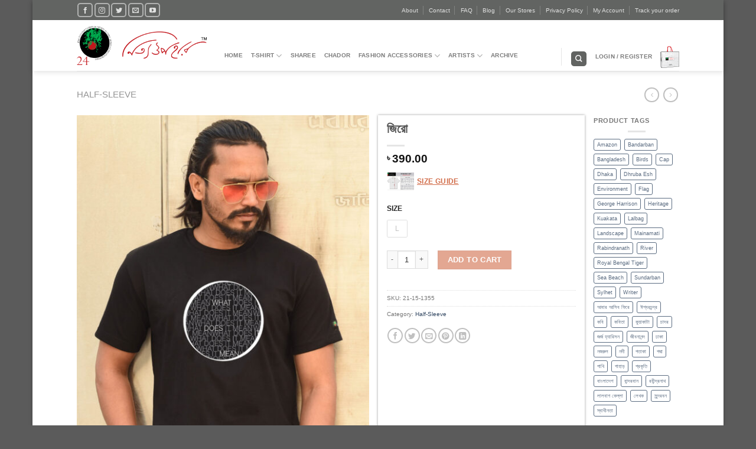

--- FILE ---
content_type: text/html; charset=UTF-8
request_url: https://nityaupahar.shop/product/%E0%A6%9C%E0%A6%BF%E0%A6%B0%E0%A7%8B/
body_size: 31045
content:
<!DOCTYPE html>
<html lang="en-US" class="loading-site no-js">
<head>
	<meta charset="UTF-8" />
	<link rel="profile" href="http://gmpg.org/xfn/11" />
	<link rel="pingback" href="https://nityaupahar.shop/xmlrpc.php" />

					<script>document.documentElement.className = document.documentElement.className + ' yes-js js_active js'</script>
			<script>(function(html){html.className = html.className.replace(/\bno-js\b/,'js')})(document.documentElement);</script>
<title>জিরো &#8211; Nitya Upahar</title>
<meta name='robots' content='max-image-preview:large' />
<meta name="viewport" content="width=device-width, initial-scale=1" /><link rel='dns-prefetch' href='//www.googletagmanager.com' />
<link rel='dns-prefetch' href='//capi-automation.s3.us-east-2.amazonaws.com' />
<link rel='prefetch' href='https://nityaupahar.shop/wp-content/themes/flatsome/assets/js/flatsome.js?ver=be4456ec53c49e21f6f3' />
<link rel='prefetch' href='https://nityaupahar.shop/wp-content/themes/flatsome/assets/js/chunk.slider.js?ver=3.18.4' />
<link rel='prefetch' href='https://nityaupahar.shop/wp-content/themes/flatsome/assets/js/chunk.popups.js?ver=3.18.4' />
<link rel='prefetch' href='https://nityaupahar.shop/wp-content/themes/flatsome/assets/js/chunk.tooltips.js?ver=3.18.4' />
<link rel='prefetch' href='https://nityaupahar.shop/wp-content/themes/flatsome/assets/js/woocommerce.js?ver=49415fe6a9266f32f1f2' />
<link rel="alternate" type="application/rss+xml" title="Nitya Upahar &raquo; Feed" href="https://nityaupahar.shop/feed/" />
<link rel="alternate" type="application/rss+xml" title="Nitya Upahar &raquo; Comments Feed" href="https://nityaupahar.shop/comments/feed/" />
<link rel="alternate" type="application/rss+xml" title="Nitya Upahar &raquo; জিরো Comments Feed" href="https://nityaupahar.shop/product/%e0%a6%9c%e0%a6%bf%e0%a6%b0%e0%a7%8b/feed/" />
<script type="text/javascript">
/* <![CDATA[ */
window._wpemojiSettings = {"baseUrl":"https:\/\/s.w.org\/images\/core\/emoji\/15.0.3\/72x72\/","ext":".png","svgUrl":"https:\/\/s.w.org\/images\/core\/emoji\/15.0.3\/svg\/","svgExt":".svg","source":{"concatemoji":"https:\/\/nityaupahar.shop\/wp-includes\/js\/wp-emoji-release.min.js?ver=6.6.4"}};
/*! This file is auto-generated */
!function(i,n){var o,s,e;function c(e){try{var t={supportTests:e,timestamp:(new Date).valueOf()};sessionStorage.setItem(o,JSON.stringify(t))}catch(e){}}function p(e,t,n){e.clearRect(0,0,e.canvas.width,e.canvas.height),e.fillText(t,0,0);var t=new Uint32Array(e.getImageData(0,0,e.canvas.width,e.canvas.height).data),r=(e.clearRect(0,0,e.canvas.width,e.canvas.height),e.fillText(n,0,0),new Uint32Array(e.getImageData(0,0,e.canvas.width,e.canvas.height).data));return t.every(function(e,t){return e===r[t]})}function u(e,t,n){switch(t){case"flag":return n(e,"\ud83c\udff3\ufe0f\u200d\u26a7\ufe0f","\ud83c\udff3\ufe0f\u200b\u26a7\ufe0f")?!1:!n(e,"\ud83c\uddfa\ud83c\uddf3","\ud83c\uddfa\u200b\ud83c\uddf3")&&!n(e,"\ud83c\udff4\udb40\udc67\udb40\udc62\udb40\udc65\udb40\udc6e\udb40\udc67\udb40\udc7f","\ud83c\udff4\u200b\udb40\udc67\u200b\udb40\udc62\u200b\udb40\udc65\u200b\udb40\udc6e\u200b\udb40\udc67\u200b\udb40\udc7f");case"emoji":return!n(e,"\ud83d\udc26\u200d\u2b1b","\ud83d\udc26\u200b\u2b1b")}return!1}function f(e,t,n){var r="undefined"!=typeof WorkerGlobalScope&&self instanceof WorkerGlobalScope?new OffscreenCanvas(300,150):i.createElement("canvas"),a=r.getContext("2d",{willReadFrequently:!0}),o=(a.textBaseline="top",a.font="600 32px Arial",{});return e.forEach(function(e){o[e]=t(a,e,n)}),o}function t(e){var t=i.createElement("script");t.src=e,t.defer=!0,i.head.appendChild(t)}"undefined"!=typeof Promise&&(o="wpEmojiSettingsSupports",s=["flag","emoji"],n.supports={everything:!0,everythingExceptFlag:!0},e=new Promise(function(e){i.addEventListener("DOMContentLoaded",e,{once:!0})}),new Promise(function(t){var n=function(){try{var e=JSON.parse(sessionStorage.getItem(o));if("object"==typeof e&&"number"==typeof e.timestamp&&(new Date).valueOf()<e.timestamp+604800&&"object"==typeof e.supportTests)return e.supportTests}catch(e){}return null}();if(!n){if("undefined"!=typeof Worker&&"undefined"!=typeof OffscreenCanvas&&"undefined"!=typeof URL&&URL.createObjectURL&&"undefined"!=typeof Blob)try{var e="postMessage("+f.toString()+"("+[JSON.stringify(s),u.toString(),p.toString()].join(",")+"));",r=new Blob([e],{type:"text/javascript"}),a=new Worker(URL.createObjectURL(r),{name:"wpTestEmojiSupports"});return void(a.onmessage=function(e){c(n=e.data),a.terminate(),t(n)})}catch(e){}c(n=f(s,u,p))}t(n)}).then(function(e){for(var t in e)n.supports[t]=e[t],n.supports.everything=n.supports.everything&&n.supports[t],"flag"!==t&&(n.supports.everythingExceptFlag=n.supports.everythingExceptFlag&&n.supports[t]);n.supports.everythingExceptFlag=n.supports.everythingExceptFlag&&!n.supports.flag,n.DOMReady=!1,n.readyCallback=function(){n.DOMReady=!0}}).then(function(){return e}).then(function(){var e;n.supports.everything||(n.readyCallback(),(e=n.source||{}).concatemoji?t(e.concatemoji):e.wpemoji&&e.twemoji&&(t(e.twemoji),t(e.wpemoji)))}))}((window,document),window._wpemojiSettings);
/* ]]> */
</script>

<link rel='stylesheet' id='woosb-blocks-css' href='https://nityaupahar.shop/wp-content/plugins/woo-product-bundle/assets/css/blocks.css?ver=8.4.2' type='text/css' media='all' />
<style id='wp-emoji-styles-inline-css' type='text/css'>

	img.wp-smiley, img.emoji {
		display: inline !important;
		border: none !important;
		box-shadow: none !important;
		height: 1em !important;
		width: 1em !important;
		margin: 0 0.07em !important;
		vertical-align: -0.1em !important;
		background: none !important;
		padding: 0 !important;
	}
</style>
<style id='wp-block-library-inline-css' type='text/css'>
:root{--wp-admin-theme-color:#007cba;--wp-admin-theme-color--rgb:0,124,186;--wp-admin-theme-color-darker-10:#006ba1;--wp-admin-theme-color-darker-10--rgb:0,107,161;--wp-admin-theme-color-darker-20:#005a87;--wp-admin-theme-color-darker-20--rgb:0,90,135;--wp-admin-border-width-focus:2px;--wp-block-synced-color:#7a00df;--wp-block-synced-color--rgb:122,0,223;--wp-bound-block-color:var(--wp-block-synced-color)}@media (min-resolution:192dpi){:root{--wp-admin-border-width-focus:1.5px}}.wp-element-button{cursor:pointer}:root{--wp--preset--font-size--normal:16px;--wp--preset--font-size--huge:42px}:root .has-very-light-gray-background-color{background-color:#eee}:root .has-very-dark-gray-background-color{background-color:#313131}:root .has-very-light-gray-color{color:#eee}:root .has-very-dark-gray-color{color:#313131}:root .has-vivid-green-cyan-to-vivid-cyan-blue-gradient-background{background:linear-gradient(135deg,#00d084,#0693e3)}:root .has-purple-crush-gradient-background{background:linear-gradient(135deg,#34e2e4,#4721fb 50%,#ab1dfe)}:root .has-hazy-dawn-gradient-background{background:linear-gradient(135deg,#faaca8,#dad0ec)}:root .has-subdued-olive-gradient-background{background:linear-gradient(135deg,#fafae1,#67a671)}:root .has-atomic-cream-gradient-background{background:linear-gradient(135deg,#fdd79a,#004a59)}:root .has-nightshade-gradient-background{background:linear-gradient(135deg,#330968,#31cdcf)}:root .has-midnight-gradient-background{background:linear-gradient(135deg,#020381,#2874fc)}.has-regular-font-size{font-size:1em}.has-larger-font-size{font-size:2.625em}.has-normal-font-size{font-size:var(--wp--preset--font-size--normal)}.has-huge-font-size{font-size:var(--wp--preset--font-size--huge)}.has-text-align-center{text-align:center}.has-text-align-left{text-align:left}.has-text-align-right{text-align:right}#end-resizable-editor-section{display:none}.aligncenter{clear:both}.items-justified-left{justify-content:flex-start}.items-justified-center{justify-content:center}.items-justified-right{justify-content:flex-end}.items-justified-space-between{justify-content:space-between}.screen-reader-text{border:0;clip:rect(1px,1px,1px,1px);clip-path:inset(50%);height:1px;margin:-1px;overflow:hidden;padding:0;position:absolute;width:1px;word-wrap:normal!important}.screen-reader-text:focus{background-color:#ddd;clip:auto!important;clip-path:none;color:#444;display:block;font-size:1em;height:auto;left:5px;line-height:normal;padding:15px 23px 14px;text-decoration:none;top:5px;width:auto;z-index:100000}html :where(.has-border-color){border-style:solid}html :where([style*=border-top-color]){border-top-style:solid}html :where([style*=border-right-color]){border-right-style:solid}html :where([style*=border-bottom-color]){border-bottom-style:solid}html :where([style*=border-left-color]){border-left-style:solid}html :where([style*=border-width]){border-style:solid}html :where([style*=border-top-width]){border-top-style:solid}html :where([style*=border-right-width]){border-right-style:solid}html :where([style*=border-bottom-width]){border-bottom-style:solid}html :where([style*=border-left-width]){border-left-style:solid}html :where(img[class*=wp-image-]){height:auto;max-width:100%}:where(figure){margin:0 0 1em}html :where(.is-position-sticky){--wp-admin--admin-bar--position-offset:var(--wp-admin--admin-bar--height,0px)}@media screen and (max-width:600px){html :where(.is-position-sticky){--wp-admin--admin-bar--position-offset:0px}}
</style>
<link rel='stylesheet' id='wp-components-css' href='https://nityaupahar.shop/wp-includes/css/dist/components/style.min.css?ver=6.6.4' type='text/css' media='all' />
<link rel='stylesheet' id='wp-preferences-css' href='https://nityaupahar.shop/wp-includes/css/dist/preferences/style.min.css?ver=6.6.4' type='text/css' media='all' />
<link rel='stylesheet' id='wp-block-editor-css' href='https://nityaupahar.shop/wp-includes/css/dist/block-editor/style.min.css?ver=6.6.4' type='text/css' media='all' />
<link rel='stylesheet' id='popup-maker-block-library-style-css' href='https://nityaupahar.shop/wp-content/plugins/popup-maker/dist/packages/block-library-style.css?ver=dbea705cfafe089d65f1' type='text/css' media='all' />
<link rel='stylesheet' id='becommerce_payment_gateway-css' href='https://nityaupahar.shop/wp-content/plugins/becommerce-payment-gateway/css/style.css?ver=6.6.4' type='text/css' media='all' />
<link rel='stylesheet' id='photoswipe-css' href='https://nityaupahar.shop/wp-content/plugins/woocommerce/assets/css/photoswipe/photoswipe.min.css?ver=9.8.6' type='text/css' media='all' />
<link rel='stylesheet' id='photoswipe-default-skin-css' href='https://nityaupahar.shop/wp-content/plugins/woocommerce/assets/css/photoswipe/default-skin/default-skin.min.css?ver=9.8.6' type='text/css' media='all' />
<style id='woocommerce-inline-inline-css' type='text/css'>
.woocommerce form .form-row .required { visibility: visible; }
</style>
<link rel='stylesheet' id='dashicons-css' href='https://nityaupahar.shop/wp-includes/css/dashicons.min.css?ver=6.6.4' type='text/css' media='all' />
<style id='dashicons-inline-css' type='text/css'>
[data-font="Dashicons"]:before {font-family: 'Dashicons' !important;content: attr(data-icon) !important;speak: none !important;font-weight: normal !important;font-variant: normal !important;text-transform: none !important;line-height: 1 !important;font-style: normal !important;-webkit-font-smoothing: antialiased !important;-moz-osx-font-smoothing: grayscale !important;}
</style>
<link rel='stylesheet' id='cfvsw_swatches_product-css' href='https://nityaupahar.shop/wp-content/plugins/variation-swatches-woo/assets/css/swatches.css?ver=1.0.13' type='text/css' media='all' />
<style id='cfvsw_swatches_product-inline-css' type='text/css'>
.cfvsw-tooltip{background:#000000;color:#ffffff;} .cfvsw-tooltip:before{background:#000000;}:root {--cfvsw-swatches-font-size: 12px;--cfvsw-swatches-border-color: #000000;--cfvsw-swatches-border-color-hover: #00000080;--cfvsw-swatches-border-width: 1px;--cfvsw-swatches-tooltip-font-size: 12px;}
</style>
<link rel='stylesheet' id='brands-styles-css' href='https://nityaupahar.shop/wp-content/plugins/woocommerce/assets/css/brands.css?ver=9.8.6' type='text/css' media='all' />
<link rel='stylesheet' id='woosb-frontend-css' href='https://nityaupahar.shop/wp-content/plugins/woo-product-bundle/assets/css/frontend.css?ver=8.4.2' type='text/css' media='all' />
<link rel='stylesheet' id='flatsome-woocommerce-wishlist-css' href='https://nityaupahar.shop/wp-content/themes/flatsome/inc/integrations/wc-yith-wishlist/wishlist.css?ver=3.10.2' type='text/css' media='all' />
<link rel='stylesheet' id='heateor_sss_frontend_css-css' href='https://nityaupahar.shop/wp-content/plugins/sassy-social-share/public/css/sassy-social-share-public.css?ver=3.3.79' type='text/css' media='all' />
<style id='heateor_sss_frontend_css-inline-css' type='text/css'>
.heateor_sss_button_instagram span.heateor_sss_svg,a.heateor_sss_instagram span.heateor_sss_svg{background:radial-gradient(circle at 30% 107%,#fdf497 0,#fdf497 5%,#fd5949 45%,#d6249f 60%,#285aeb 90%)}.heateor_sss_horizontal_sharing .heateor_sss_svg,.heateor_sss_standard_follow_icons_container .heateor_sss_svg{color:#fff;border-width:0px;border-style:solid;border-color:transparent}.heateor_sss_horizontal_sharing .heateorSssTCBackground{color:#666}.heateor_sss_horizontal_sharing span.heateor_sss_svg:hover,.heateor_sss_standard_follow_icons_container span.heateor_sss_svg:hover{border-color:transparent;}.heateor_sss_vertical_sharing span.heateor_sss_svg,.heateor_sss_floating_follow_icons_container span.heateor_sss_svg{color:#fff;border-width:0px;border-style:solid;border-color:transparent;}.heateor_sss_vertical_sharing .heateorSssTCBackground{color:#666;}.heateor_sss_vertical_sharing span.heateor_sss_svg:hover,.heateor_sss_floating_follow_icons_container span.heateor_sss_svg:hover{border-color:transparent;}@media screen and (max-width:783px) {.heateor_sss_vertical_sharing{display:none!important}}.heateor_sss_sharing_container.heateor_sss_horizontal_sharing {
    margin-bottom: 10px;
}
</style>
<link rel='stylesheet' id='isw-frontend-css' href='https://nityaupahar.shop/wp-content/plugins/woocommerce-attributes-sikder/assets/css/style.css?ver=6.6.4' type='text/css' media='all' />
<link rel='stylesheet' id='popup-maker-site-css' href='//nityaupahar.shop/wp-content/uploads/pum/pum-site-styles.css?generated=1755235926&#038;ver=1.21.5' type='text/css' media='all' />
<link rel='stylesheet' id='flatsome-main-css' href='https://nityaupahar.shop/wp-content/themes/flatsome/assets/css/flatsome.css?ver=3.18.4' type='text/css' media='all' />
<style id='flatsome-main-inline-css' type='text/css'>
@font-face {
				font-family: "fl-icons";
				font-display: block;
				src: url(https://nityaupahar.shop/wp-content/themes/flatsome/assets/css/icons/fl-icons.eot?v=3.18.4);
				src:
					url(https://nityaupahar.shop/wp-content/themes/flatsome/assets/css/icons/fl-icons.eot#iefix?v=3.18.4) format("embedded-opentype"),
					url(https://nityaupahar.shop/wp-content/themes/flatsome/assets/css/icons/fl-icons.woff2?v=3.18.4) format("woff2"),
					url(https://nityaupahar.shop/wp-content/themes/flatsome/assets/css/icons/fl-icons.ttf?v=3.18.4) format("truetype"),
					url(https://nityaupahar.shop/wp-content/themes/flatsome/assets/css/icons/fl-icons.woff?v=3.18.4) format("woff"),
					url(https://nityaupahar.shop/wp-content/themes/flatsome/assets/css/icons/fl-icons.svg?v=3.18.4#fl-icons) format("svg");
			}
</style>
<link rel='stylesheet' id='flatsome-shop-css' href='https://nityaupahar.shop/wp-content/themes/flatsome/assets/css/flatsome-shop.css?ver=3.18.4' type='text/css' media='all' />
<link rel='stylesheet' id='flatsome-style-css' href='https://nityaupahar.shop/wp-content/themes/flatsome/style.css?ver=3.18.4' type='text/css' media='all' />
<script type="text/template" id="tmpl-variation-template">
	<div class="woocommerce-variation-description">{{{ data.variation.variation_description }}}</div>
	<div class="woocommerce-variation-price">{{{ data.variation.price_html }}}</div>
	<div class="woocommerce-variation-availability">{{{ data.variation.availability_html }}}</div>
</script>
<script type="text/template" id="tmpl-unavailable-variation-template">
	<p role="alert">Sorry, this product is unavailable. Please choose a different combination.</p>
</script>
<script type="text/javascript">
            window._nslDOMReady = (function () {
                const executedCallbacks = new Set();
            
                return function (callback) {
                    /**
                    * Third parties might dispatch DOMContentLoaded events, so we need to ensure that we only run our callback once!
                    */
                    if (executedCallbacks.has(callback)) return;
            
                    const wrappedCallback = function () {
                        if (executedCallbacks.has(callback)) return;
                        executedCallbacks.add(callback);
                        callback();
                    };
            
                    if (document.readyState === "complete" || document.readyState === "interactive") {
                        wrappedCallback();
                    } else {
                        document.addEventListener("DOMContentLoaded", wrappedCallback);
                    }
                };
            })();
        </script><script type="text/javascript" id="woocommerce-google-analytics-integration-gtag-js-after">
/* <![CDATA[ */
/* Google Analytics for WooCommerce (gtag.js) */
					window.dataLayer = window.dataLayer || [];
					function gtag(){dataLayer.push(arguments);}
					// Set up default consent state.
					for ( const mode of [{"analytics_storage":"denied","ad_storage":"denied","ad_user_data":"denied","ad_personalization":"denied","region":["AT","BE","BG","HR","CY","CZ","DK","EE","FI","FR","DE","GR","HU","IS","IE","IT","LV","LI","LT","LU","MT","NL","NO","PL","PT","RO","SK","SI","ES","SE","GB","CH"]}] || [] ) {
						gtag( "consent", "default", { "wait_for_update": 500, ...mode } );
					}
					gtag("js", new Date());
					gtag("set", "developer_id.dOGY3NW", true);
					gtag("config", "UA-151957500-1", {"track_404":true,"allow_google_signals":false,"logged_in":false,"linker":{"domains":[],"allow_incoming":false},"custom_map":{"dimension1":"logged_in"}});
/* ]]> */
</script>
<script type="text/javascript" src="https://nityaupahar.shop/wp-includes/js/jquery/jquery.min.js?ver=3.7.1" id="jquery-core-js"></script>
<script type="text/javascript" src="https://nityaupahar.shop/wp-includes/js/jquery/jquery-migrate.min.js?ver=3.4.1" id="jquery-migrate-js"></script>
<script type="text/javascript" src="https://nityaupahar.shop/wp-content/plugins/woocommerce/assets/js/jquery-blockui/jquery.blockUI.min.js?ver=2.7.0-wc.9.8.6" id="jquery-blockui-js" data-wp-strategy="defer"></script>
<script type="text/javascript" id="wc-add-to-cart-js-extra">
/* <![CDATA[ */
var wc_add_to_cart_params = {"ajax_url":"\/wp-admin\/admin-ajax.php","wc_ajax_url":"\/?wc-ajax=%%endpoint%%","i18n_view_cart":"View cart","cart_url":"https:\/\/nityaupahar.shop\/cart\/","is_cart":"","cart_redirect_after_add":"yes"};
/* ]]> */
</script>
<script type="text/javascript" src="https://nityaupahar.shop/wp-content/plugins/woocommerce/assets/js/frontend/add-to-cart.min.js?ver=9.8.6" id="wc-add-to-cart-js" defer="defer" data-wp-strategy="defer"></script>
<script type="text/javascript" src="https://nityaupahar.shop/wp-content/plugins/woocommerce/assets/js/photoswipe/photoswipe.min.js?ver=4.1.1-wc.9.8.6" id="photoswipe-js" defer="defer" data-wp-strategy="defer"></script>
<script type="text/javascript" src="https://nityaupahar.shop/wp-content/plugins/woocommerce/assets/js/photoswipe/photoswipe-ui-default.min.js?ver=4.1.1-wc.9.8.6" id="photoswipe-ui-default-js" defer="defer" data-wp-strategy="defer"></script>
<script type="text/javascript" id="wc-single-product-js-extra">
/* <![CDATA[ */
var wc_single_product_params = {"i18n_required_rating_text":"Please select a rating","i18n_rating_options":["1 of 5 stars","2 of 5 stars","3 of 5 stars","4 of 5 stars","5 of 5 stars"],"i18n_product_gallery_trigger_text":"View full-screen image gallery","review_rating_required":"yes","flexslider":{"rtl":false,"animation":"slide","smoothHeight":true,"directionNav":false,"controlNav":"thumbnails","slideshow":false,"animationSpeed":500,"animationLoop":false,"allowOneSlide":false},"zoom_enabled":"","zoom_options":[],"photoswipe_enabled":"1","photoswipe_options":{"shareEl":false,"closeOnScroll":false,"history":false,"hideAnimationDuration":0,"showAnimationDuration":0},"flexslider_enabled":""};
/* ]]> */
</script>
<script type="text/javascript" src="https://nityaupahar.shop/wp-content/plugins/woocommerce/assets/js/frontend/single-product.min.js?ver=9.8.6" id="wc-single-product-js" defer="defer" data-wp-strategy="defer"></script>
<script type="text/javascript" src="https://nityaupahar.shop/wp-content/plugins/woocommerce/assets/js/js-cookie/js.cookie.min.js?ver=2.1.4-wc.9.8.6" id="js-cookie-js" data-wp-strategy="defer"></script>
<script type="text/javascript" src="https://nityaupahar.shop/wp-includes/js/underscore.min.js?ver=1.13.4" id="underscore-js"></script>
<script type="text/javascript" id="wp-util-js-extra">
/* <![CDATA[ */
var _wpUtilSettings = {"ajax":{"url":"\/wp-admin\/admin-ajax.php"}};
/* ]]> */
</script>
<script type="text/javascript" src="https://nityaupahar.shop/wp-includes/js/wp-util.min.js?ver=6.6.4" id="wp-util-js"></script>
<link rel="https://api.w.org/" href="https://nityaupahar.shop/wp-json/" /><link rel="alternate" title="JSON" type="application/json" href="https://nityaupahar.shop/wp-json/wp/v2/product/12973" /><link rel="EditURI" type="application/rsd+xml" title="RSD" href="https://nityaupahar.shop/xmlrpc.php?rsd" />
<meta name="generator" content="WordPress 6.6.4" />
<meta name="generator" content="WooCommerce 9.8.6" />
<link rel="canonical" href="https://nityaupahar.shop/product/%e0%a6%9c%e0%a6%bf%e0%a6%b0%e0%a7%8b/" />
<link rel='shortlink' href='https://nityaupahar.shop/?p=12973' />
<link rel="alternate" title="oEmbed (JSON)" type="application/json+oembed" href="https://nityaupahar.shop/wp-json/oembed/1.0/embed?url=https%3A%2F%2Fnityaupahar.shop%2Fproduct%2F%25e0%25a6%259c%25e0%25a6%25bf%25e0%25a6%25b0%25e0%25a7%258b%2F" />
<link rel="alternate" title="oEmbed (XML)" type="text/xml+oembed" href="https://nityaupahar.shop/wp-json/oembed/1.0/embed?url=https%3A%2F%2Fnityaupahar.shop%2Fproduct%2F%25e0%25a6%259c%25e0%25a6%25bf%25e0%25a6%25b0%25e0%25a7%258b%2F&#038;format=xml" />
<style>.bg{opacity: 0; transition: opacity 1s; -webkit-transition: opacity 1s;} .bg-loaded{opacity: 1;}</style>	<noscript><style>.woocommerce-product-gallery{ opacity: 1 !important; }</style></noscript>
	<meta name="generator" content="Elementor 3.33.6; features: additional_custom_breakpoints; settings: css_print_method-external, google_font-enabled, font_display-auto">
			<script  type="text/javascript">
				!function(f,b,e,v,n,t,s){if(f.fbq)return;n=f.fbq=function(){n.callMethod?
					n.callMethod.apply(n,arguments):n.queue.push(arguments)};if(!f._fbq)f._fbq=n;
					n.push=n;n.loaded=!0;n.version='2.0';n.queue=[];t=b.createElement(e);t.async=!0;
					t.src=v;s=b.getElementsByTagName(e)[0];s.parentNode.insertBefore(t,s)}(window,
					document,'script','https://connect.facebook.net/en_US/fbevents.js');
			</script>
			<!-- WooCommerce Facebook Integration Begin -->
			<script  type="text/javascript">

				fbq('init', '2973028772984972', {}, {
    "agent": "woocommerce_2-9.8.6-3.5.15"
});

				document.addEventListener( 'DOMContentLoaded', function() {
					// Insert placeholder for events injected when a product is added to the cart through AJAX.
					document.body.insertAdjacentHTML( 'beforeend', '<div class=\"wc-facebook-pixel-event-placeholder\"></div>' );
				}, false );

			</script>
			<!-- WooCommerce Facebook Integration End -->
						<style>
				.e-con.e-parent:nth-of-type(n+4):not(.e-lazyloaded):not(.e-no-lazyload),
				.e-con.e-parent:nth-of-type(n+4):not(.e-lazyloaded):not(.e-no-lazyload) * {
					background-image: none !important;
				}
				@media screen and (max-height: 1024px) {
					.e-con.e-parent:nth-of-type(n+3):not(.e-lazyloaded):not(.e-no-lazyload),
					.e-con.e-parent:nth-of-type(n+3):not(.e-lazyloaded):not(.e-no-lazyload) * {
						background-image: none !important;
					}
				}
				@media screen and (max-height: 640px) {
					.e-con.e-parent:nth-of-type(n+2):not(.e-lazyloaded):not(.e-no-lazyload),
					.e-con.e-parent:nth-of-type(n+2):not(.e-lazyloaded):not(.e-no-lazyload) * {
						background-image: none !important;
					}
				}
			</style>
			<link rel="icon" href="https://nityaupahar.shop/wp-content/uploads/2019/11/cropped-Invoice-Logo-32x32.png" sizes="32x32" />
<link rel="icon" href="https://nityaupahar.shop/wp-content/uploads/2019/11/cropped-Invoice-Logo-192x192.png" sizes="192x192" />
<link rel="apple-touch-icon" href="https://nityaupahar.shop/wp-content/uploads/2019/11/cropped-Invoice-Logo-180x180.png" />
<meta name="msapplication-TileImage" content="https://nityaupahar.shop/wp-content/uploads/2019/11/cropped-Invoice-Logo-270x270.png" />
<style id="custom-css" type="text/css">:root {--primary-color: #626462;--fs-color-primary: #626462;--fs-color-secondary: #d26e4b;--fs-color-success: #49741f;--fs-color-alert: #b20000;--fs-experimental-link-color: #334862;--fs-experimental-link-color-hover: #111;}.tooltipster-base {--tooltip-color: #fff;--tooltip-bg-color: #000;}.off-canvas-right .mfp-content, .off-canvas-left .mfp-content {--drawer-width: 300px;}.off-canvas .mfp-content.off-canvas-cart {--drawer-width: 360px;}.container-width, .full-width .ubermenu-nav, .container, .row{max-width: 1050px}.row.row-collapse{max-width: 1020px}.row.row-small{max-width: 1042.5px}.row.row-large{max-width: 1080px}.header-main{height: 86px}#logo img{max-height: 86px}#logo{width:220px;}.header-bottom{min-height: 10px}.header-top{min-height: 34px}.transparent .header-main{height: 30px}.transparent #logo img{max-height: 30px}.has-transparent + .page-title:first-of-type,.has-transparent + #main > .page-title,.has-transparent + #main > div > .page-title,.has-transparent + #main .page-header-wrapper:first-of-type .page-title{padding-top: 60px;}.header.show-on-scroll,.stuck .header-main{height:70px!important}.stuck #logo img{max-height: 70px!important}.search-form{ width: 50%;}.header-bg-color {background-color: rgba(255,255,255,0.9)}.header-bottom {background-color: #f1f1f1}.top-bar-nav > li > a{line-height: 17px }.header-wrapper:not(.stuck) .header-main .header-nav{margin-top: 34px }.stuck .header-main .nav > li > a{line-height: 49px }@media (max-width: 549px) {.header-main{height: 70px}#logo img{max-height: 70px}}.nav-dropdown{border-radius:5px}.nav-dropdown{font-size:95%}body{font-size: 79%;}@media screen and (max-width: 549px){body{font-size: 75%;}}.pswp__bg,.mfp-bg.mfp-ready{background-color: #f7f7f7}@media screen and (min-width: 550px){.products .box-vertical .box-image{min-width: 247px!important;width: 247px!important;}}.page-title-small + main .product-container > .row{padding-top:0;}button[name='update_cart'] { display: none; }.nav-vertical-fly-out > li + li {border-top-width: 1px; border-top-style: solid;}.label-new.menu-item > a:after{content:"New";}.label-hot.menu-item > a:after{content:"Hot";}.label-sale.menu-item > a:after{content:"Sale";}.label-popular.menu-item > a:after{content:"Popular";}</style>		<style type="text/css" id="wp-custom-css">
			.variations tr{
	display: flex;
	flex-direction: column;
	margin-top: 35px;
}


.variations tr .label{
	font-size: .97em;
	text-transform: uppercase;
}

.product-info{
    box-shadow: 0px 0px 4px rgba(0,0,0,.4) !important;
}

button.pum-close.popmake-close {
    top: 0;
    right: 0;
}
button.pum-close.popmake-close:hover {
    top: 0;
    right: 0;
}

button#open-my-size-guide-image {
    padding: 0;
}


select{
	border-radius: 5px;
}

.header-button{
font-size: 12px;
padding: 7px 0 0 0;
}

span.home-custom-title a {
    font-size: 19px !important;
    padding: 0 !important;
    color: #555 !important;
}

form.isw-swatches.isw-swatches--in-single.variations_form.cart {
    position: relative;
}

button.popmake-size-guide.pum-trigger {
    color: #d26e4b;
    padding-left: 0;
    text-decoration: underline;
	  position: absolute;
    top: 2%;
		display: flex;
    justify-content: center;
    align-items: center;
}
.pum-container.pum-responsive img {
    min-width: 875px;
}

.vi-wpvs-variation-wrap.vi-wpvs-variation-wrap-vi_wpvs_button_design.vi-wpvs-variation-wrap-color.vi-wpvs-variation-wrap-taxonomy {
    display: none;
}
.vi-wpvs-variation-wrap.vi-wpvs-variation-wrap-vi_wpvs_button_design .vi-wpvs-option-wrap {
    padding: 5px 11px;
}
.isw-term.isw-selected {
    box-shadow: 0 0 4px rgba(0, 0, 0, 1);
    border: 1px solid #000;
}
// Variation(CartFlows) 14/10/23
.woocommerce-variation-availability .stock.out-of-stock {
    color: #d26e43 !important;
}

.cfvsw-swatches-option.cfvsw-label-option.cfvsw-selected-swatch {
    background-color: black;
    color: #fff;
}
.cfvsw-swatches-option.cfvsw-label-option {
    width: 35px;
}

.cfvsw-swatches-option {
    min-width: 30px !important;
    min-height: 30px !important;
}

.isw-swatch.isw-swatch--isw_color {
    display: none !important;
}
.woocommerce-product-attributes-item.woocommerce-product-attributes-item--attribute_pa_color {
    display: none;
}
.woocommerce-product-attributes-item.woocommerce-product-attributes-item--attribute_pa_size {
    display: none;
}

.woocommerce-variation-availability .stock.out-of-stock {
    color: #d26e43;
}

button.popmake-size-guide.pum-trigger:before {
    background: url(https://nityaupahar.shop/wp-content/uploads/2021/10/Fainal-MEASURMENT-CHART-2-768x466.jpg);
    width: 45px !important;
    height: 30px !important;
    content: '';
    background-repeat: no-repeat;
    background-position: center;
    background-size: cover;
    margin-right: 5px;
}
table.variations tr:first-child {
    margin-top: 50px;
}
.cfvsw-selected-swatch {
    box-shadow: 0px 0px 4px rgba(0,0,0,.6) !important;
}

.nav-dropdown-bold .nav-column li>a, .nav-dropdown.nav-dropdown-bold>li>a {
    margin: 0;
    border-radius: 0;
}
.box-image {
    max-height: 275px !important;
}
.box-text-inner.blog-post-inner {
    min-height: 150px;
}
button i, .button i {
    top: 0px;
}
.cfvsw-swatches-blur-disable::before, .cfvsw-swatches-blur::before {
    opacity: 0.6;
}

.product-small.box.has-hover.box-normal.box-text-bottom {
    min-height: 335px !important;
}

.product_cat-chador button.popmake-size-guide.pum-trigger, .product_cat-sharee button.popmake-size-guide.pum-trigger, .product_cat-cap button.popmake-size-guide.pum-trigger{
    display: none;
}		</style>
		<style id="kirki-inline-styles"></style></head>

<body class="product-template-default single single-product postid-12973 theme-flatsome woocommerce woocommerce-page woocommerce-no-js cfvsw-label-stacked cfvsw-product-page boxed header-shadow box-shadow nav-dropdown-has-arrow nav-dropdown-has-shadow nav-dropdown-has-border mobile-submenu-toggle elementor-default elementor-kit-7497">


<a class="skip-link screen-reader-text" href="#main">Skip to content</a>

<div id="wrapper">

	
	<header id="header" class="header has-sticky sticky-fade sticky-hide-on-scroll">
		<div class="header-wrapper">
			<div id="top-bar" class="header-top hide-for-sticky nav-dark">
    <div class="flex-row container">
      <div class="flex-col hide-for-medium flex-left">
          <ul class="nav nav-left medium-nav-center nav-small  nav-divided nav-prompts-overlay">
              <li class="html header-social-icons ml-0">
	<div class="social-icons follow-icons" ><a href="https://www.facebook.com/nityaupahar/" target="_blank" data-label="Facebook" class="icon button round is-outline facebook tooltip" title="Follow on Facebook" aria-label="Follow on Facebook" rel="noopener nofollow" ><i class="icon-facebook" ></i></a><a href="https://www.instagram.com/nitya_upahar/" target="_blank" data-label="Instagram" class="icon button round is-outline instagram tooltip" title="Follow on Instagram" aria-label="Follow on Instagram" rel="noopener nofollow" ><i class="icon-instagram" ></i></a><a href="https://twitter.com/NUpahar" data-label="Twitter" target="_blank" class="icon button round is-outline twitter tooltip" title="Follow on Twitter" aria-label="Follow on Twitter" rel="noopener nofollow" ><i class="icon-twitter" ></i></a><a href="mailto:nityaupaharbd@gmail.com" data-label="E-mail" target="_blank" class="icon button round is-outline email tooltip" title="Send us an email" aria-label="Send us an email" rel="nofollow noopener" ><i class="icon-envelop" ></i></a><a href="https://www.youtube.com/watch?v=95_Suv7avPA" data-label="YouTube" target="_blank" class="icon button round is-outline youtube tooltip" title="Follow on YouTube" aria-label="Follow on YouTube" rel="noopener nofollow" ><i class="icon-youtube" ></i></a></div></li>
          </ul>
      </div>

      <div class="flex-col hide-for-medium flex-center">
          <ul class="nav nav-center nav-small  nav-divided nav-prompts-overlay">
                        </ul>
      </div>

      <div class="flex-col hide-for-medium flex-right">
         <ul class="nav top-bar-nav nav-right nav-small  nav-divided nav-prompts-overlay">
              <li id="menu-item-5627" class="menu-item menu-item-type-post_type menu-item-object-page menu-item-5627 menu-item-design-default"><a href="https://nityaupahar.shop/elements/pages/about/" class="nav-top-link">About</a></li>
<li id="menu-item-5626" class="menu-item menu-item-type-post_type menu-item-object-page menu-item-5626 menu-item-design-default"><a href="https://nityaupahar.shop/elements/pages/contact/" class="nav-top-link">Contact</a></li>
<li id="menu-item-5625" class="menu-item menu-item-type-post_type menu-item-object-page menu-item-5625 menu-item-design-default"><a href="https://nityaupahar.shop/elements/pages/faq/" class="nav-top-link">FAQ</a></li>
<li id="menu-item-5630" class="menu-item menu-item-type-post_type menu-item-object-page menu-item-5630 menu-item-design-default"><a href="https://nityaupahar.shop/blog/" class="nav-top-link">Blog</a></li>
<li id="menu-item-5621" class="menu-item menu-item-type-post_type menu-item-object-page menu-item-5621 menu-item-design-default"><a href="https://nityaupahar.shop/elements/pages/our-stores/" class="nav-top-link">Our Stores</a></li>
<li id="menu-item-5620" class="menu-item menu-item-type-post_type menu-item-object-page menu-item-privacy-policy menu-item-5620 menu-item-design-default"><a href="https://nityaupahar.shop/privacy-policy/" class="nav-top-link">Privacy Policy</a></li>
<li id="menu-item-5623" class="menu-item menu-item-type-post_type menu-item-object-page menu-item-5623 menu-item-design-default"><a href="https://nityaupahar.shop/my-account/" class="nav-top-link">My Account</a></li>
<li id="menu-item-5624" class="menu-item menu-item-type-post_type menu-item-object-page menu-item-5624 menu-item-design-default"><a href="https://nityaupahar.shop/track-order/" class="nav-top-link">Track your order</a></li>
          </ul>
      </div>

            <div class="flex-col show-for-medium flex-grow">
          <ul class="nav nav-center nav-small mobile-nav  nav-divided nav-prompts-overlay">
                        </ul>
      </div>
      
    </div>
</div>
<div id="masthead" class="header-main ">
      <div class="header-inner flex-row container logo-left medium-logo-left" role="navigation">

          <!-- Logo -->
          <div id="logo" class="flex-col logo">
            
<!-- Header logo -->
<a href="https://nityaupahar.shop/" title="Nitya Upahar" rel="home">
		<img width="1020" height="305" src="https://nityaupahar.shop/wp-content/uploads/2024/06/Web-24-Logo-1400x419.png" class="header_logo header-logo" alt="Nitya Upahar"/><img  width="1020" height="305" src="https://nityaupahar.shop/wp-content/uploads/2024/06/Web-24-Logo-1400x419.png" class="header-logo-dark" alt="Nitya Upahar"/></a>
<p class="logo-tagline"></p>          </div>

          <!-- Mobile Left Elements -->
          <div class="flex-col show-for-medium flex-left">
            <ul class="mobile-nav nav nav-left ">
              <li class="nav-icon has-icon">
  		<a href="#" data-open="#main-menu" data-pos="left" data-bg="main-menu-overlay" data-color="" class="is-small" aria-label="Menu" aria-controls="main-menu" aria-expanded="false">

		  <i class="icon-menu" ></i>
		  <span class="menu-title uppercase hide-for-small">Menu</span>		</a>
	</li>
            </ul>
          </div>

          <!-- Left Elements -->
          <div class="flex-col hide-for-medium flex-left
            flex-grow">
            <ul class="header-nav header-nav-main nav nav-left  nav-uppercase" >
              <li id="menu-item-6377" class="menu-item menu-item-type-custom menu-item-object-custom menu-item-home menu-item-6377 menu-item-design-default"><a href="https://nityaupahar.shop/" class="nav-top-link">Home</a></li>
<li id="menu-item-6921" class="menu-item menu-item-type-custom menu-item-object-custom menu-item-has-children menu-item-6921 menu-item-design-default has-dropdown"><a href="#" class="nav-top-link" aria-expanded="false" aria-haspopup="menu">T-Shirt<i class="icon-angle-down" ></i></a>
<ul class="sub-menu nav-dropdown nav-dropdown-bold">
	<li id="menu-item-3601" class="menu-item menu-item-type-custom menu-item-object-custom menu-item-has-children menu-item-3601 nav-dropdown-col"><a href="#">Adult</a>
	<ul class="sub-menu nav-column nav-dropdown-bold">
		<li id="menu-item-6912" class="menu-item menu-item-type-custom menu-item-object-custom menu-item-6912"><a href="https://nityaupahar.shop/product-category/half-sleeve/">Half Sleeve</a></li>
		<li id="menu-item-6913" class="menu-item menu-item-type-custom menu-item-object-custom menu-item-6913"><a href="https://nityaupahar.shop/product-category/adult-t-shirt/full-sleeve/">Full Sleeve</a></li>
		<li id="menu-item-18418" class="menu-item menu-item-type-taxonomy menu-item-object-product_cat menu-item-18418"><a href="https://nityaupahar.shop/product-category/travel-adventure/">Travel &amp; Adventure</a></li>
		<li id="menu-item-18419" class="menu-item menu-item-type-taxonomy menu-item-object-product_cat menu-item-18419"><a href="https://nityaupahar.shop/product-category/eternal-bangladesh/">Eternal Bangladesh</a></li>
	</ul>
</li>
	<li id="menu-item-3602" class="menu-item menu-item-type-custom menu-item-object-custom menu-item-has-children menu-item-3602 nav-dropdown-col"><a href="#">Kids</a>
	<ul class="sub-menu nav-column nav-dropdown-bold">
		<li id="menu-item-6914" class="menu-item menu-item-type-custom menu-item-object-custom menu-item-6914"><a href="https://nityaupahar.shop/product-category/kids-special/">Half Sleeve</a></li>
	</ul>
</li>
</ul>
</li>
<li id="menu-item-3609" class="menu-item menu-item-type-custom menu-item-object-custom menu-item-3609 menu-item-design-default"><a href="http://nityaupahar.shop/product-category/sharee/" class="nav-top-link">Sharee</a></li>
<li id="menu-item-5668" class="menu-item menu-item-type-custom menu-item-object-custom menu-item-5668 menu-item-design-default"><a href="https://nityaupahar.shop/product-category/chador/" class="nav-top-link">Chador</a></li>
<li id="menu-item-6917" class="menu-item menu-item-type-custom menu-item-object-custom menu-item-has-children menu-item-6917 menu-item-design-default has-dropdown"><a href="https://nityaupahar.shop/product-category/fashion-accessories/" class="nav-top-link" aria-expanded="false" aria-haspopup="menu">fashion Accessories<i class="icon-angle-down" ></i></a>
<ul class="sub-menu nav-dropdown nav-dropdown-bold">
	<li id="menu-item-6918" class="menu-item menu-item-type-custom menu-item-object-custom menu-item-6918"><a href="https://nityaupahar.shop/product-category/others/bandana/">Bandana</a></li>
	<li id="menu-item-23287" class="menu-item menu-item-type-custom menu-item-object-custom menu-item-23287"><a href="https://nityaupahar.shop/product-category/fashion-accessories/uttariyo/">Uttariyo</a></li>
	<li id="menu-item-6920" class="menu-item menu-item-type-custom menu-item-object-custom menu-item-6920"><a href="https://nityaupahar.shop/product-category/fashion-accessories/silicon-wrist-band/">Silicon wrist band</a></li>
</ul>
</li>
<li id="menu-item-6444" class="menu-item menu-item-type-custom menu-item-object-custom menu-item-has-children menu-item-6444 menu-item-design-default has-dropdown"><a href="#" class="nav-top-link" aria-expanded="false" aria-haspopup="menu">Artists<i class="icon-angle-down" ></i></a>
<ul class="sub-menu nav-dropdown nav-dropdown-bold">
	<li id="menu-item-3597" class="menu-item menu-item-type-post_type menu-item-object-page menu-item-3597"><a href="https://nityaupahar.shop/artwork-by/">Artwork by</a></li>
	<li id="menu-item-4423" class="menu-item menu-item-type-post_type menu-item-object-page menu-item-4423"><a href="https://nityaupahar.shop/photograph-by/">Photograph by</a></li>
	<li id="menu-item-4425" class="menu-item menu-item-type-post_type menu-item-object-page menu-item-4425"><a href="https://nityaupahar.shop/child-artists/">Child Artists</a></li>
</ul>
</li>
<li id="menu-item-6360" class="menu-item menu-item-type-post_type menu-item-object-page menu-item-6360 menu-item-design-default"><a href="https://nityaupahar.shop/artwork-years/" class="nav-top-link">Archive</a></li>
            </ul>
          </div>

          <!-- Right Elements -->
          <div class="flex-col hide-for-medium flex-right">
            <ul class="header-nav header-nav-main nav nav-right  nav-uppercase">
              <li class="header-divider"></li><li class="header-search header-search-dropdown has-icon has-dropdown menu-item-has-children">
	<div class="header-button">	<a href="#" aria-label="Search" class="icon primary button round is-small"><i class="icon-search" ></i></a>
	</div>	<ul class="nav-dropdown nav-dropdown-bold">
	 	<li class="header-search-form search-form html relative has-icon">
	<div class="header-search-form-wrapper">
		<div class="searchform-wrapper ux-search-box relative is-normal"><form role="search" method="get" class="searchform" action="https://nityaupahar.shop/">
	<div class="flex-row relative">
					<div class="flex-col search-form-categories">
				<select class="search_categories resize-select mb-0" name="product_cat"><option value="" selected='selected'>All</option><option value="book">Book</option><option value="bundle">Bundle</option><option value="chador">Chador</option><option value="eternal-bangladesh">Eternal Bangladesh</option><option value="fashion-accessories">fashion Accessories</option><option value="full-sleeve">Full Sleeve</option><option value="half-sleeve">Half-Sleeve</option><option value="kids-special">Kids Special</option><option value="new-arrival-half-sleeve">New Arrival Half Sleeve</option><option value="sharee">Sharee</option><option value="shyamoli-nisorgo">Shyamoli Nisorgo</option><option value="travel-adventure">Travel &amp; Adventure</option><option value="uncategorized">Uncategorized</option></select>			</div>
						<div class="flex-col flex-grow">
			<label class="screen-reader-text" for="woocommerce-product-search-field-0">Search for:</label>
			<input type="search" id="woocommerce-product-search-field-0" class="search-field mb-0" placeholder="Search&hellip;" value="" name="s" />
			<input type="hidden" name="post_type" value="product" />
					</div>
		<div class="flex-col">
			<button type="submit" value="Search" class="ux-search-submit submit-button secondary button  icon mb-0" aria-label="Submit">
				<i class="icon-search" ></i>			</button>
		</div>
	</div>
	<div class="live-search-results text-left z-top"></div>
</form>
</div>	</div>
</li>
	</ul>
</li>
<li class="account-item has-icon
    "
>

<a href="https://nityaupahar.shop/my-account/"
    class="nav-top-link nav-top-not-logged-in "
    data-open="#login-form-popup"  >
    <span>
    Login     / Register  </span>
  
</a>



</li>
<li class="cart-item has-icon has-dropdown">

<a href="https://nityaupahar.shop/cart/" class="header-cart-link is-small" title="Cart" >


  <span class="image-icon header-cart-icon" data-icon-label="0">
    <img class="cart-img-icon" alt="Cart" src="https://nityaupahar.shop/wp-content/uploads/2019/11/Bag-Icone-1.png"/>
  </span>
</a>

 <ul class="nav-dropdown nav-dropdown-bold">
    <li class="html widget_shopping_cart">
      <div class="widget_shopping_cart_content">
        

	<div class="ux-mini-cart-empty flex flex-row-col text-center pt pb">
				<div class="ux-mini-cart-empty-icon">
			<svg xmlns="http://www.w3.org/2000/svg" viewBox="0 0 17 19" style="opacity:.1;height:80px;">
				<path d="M8.5 0C6.7 0 5.3 1.2 5.3 2.7v2H2.1c-.3 0-.6.3-.7.7L0 18.2c0 .4.2.8.6.8h15.7c.4 0 .7-.3.7-.7v-.1L15.6 5.4c0-.3-.3-.6-.7-.6h-3.2v-2c0-1.6-1.4-2.8-3.2-2.8zM6.7 2.7c0-.8.8-1.4 1.8-1.4s1.8.6 1.8 1.4v2H6.7v-2zm7.5 3.4 1.3 11.5h-14L2.8 6.1h2.5v1.4c0 .4.3.7.7.7.4 0 .7-.3.7-.7V6.1h3.5v1.4c0 .4.3.7.7.7s.7-.3.7-.7V6.1h2.6z" fill-rule="evenodd" clip-rule="evenodd" fill="currentColor"></path>
			</svg>
		</div>
				<p class="woocommerce-mini-cart__empty-message empty">No products in the cart.</p>
					<p class="return-to-shop">
				<a class="button primary wc-backward" href="https://nityaupahar.shop/shop/">
					Return to shop				</a>
			</p>
				</div>


      </div>
    </li>
     </ul>

</li>
            </ul>
          </div>

          <!-- Mobile Right Elements -->
          <div class="flex-col show-for-medium flex-right">
            <ul class="mobile-nav nav nav-right ">
              <li class="cart-item has-icon">


		<a href="https://nityaupahar.shop/cart/" class="header-cart-link is-small off-canvas-toggle nav-top-link" title="Cart" data-open="#cart-popup" data-class="off-canvas-cart" data-pos="right" >

  <span class="image-icon header-cart-icon" data-icon-label="0">
    <img class="cart-img-icon" alt="Cart" src="https://nityaupahar.shop/wp-content/uploads/2019/11/Bag-Icone-1.png"/>
  </span>
</a>


  <!-- Cart Sidebar Popup -->
  <div id="cart-popup" class="mfp-hide">
  <div class="cart-popup-inner inner-padding cart-popup-inner--sticky">
      <div class="cart-popup-title text-center">
          <span class="heading-font uppercase">Cart</span>
          <div class="is-divider"></div>
      </div>
      <div class="widget woocommerce widget_shopping_cart"><div class="widget_shopping_cart_content"></div></div>               </div>
  </div>

</li>
            </ul>
          </div>

      </div>

            <div class="container"><div class="top-divider full-width"></div></div>
      </div>

<div class="header-bg-container fill"><div class="header-bg-image fill"></div><div class="header-bg-color fill"></div></div>		</div>
	</header>

	<div class="page-title shop-page-title product-page-title">
	<div class="page-title-inner flex-row medium-flex-wrap container">
	  <div class="flex-col flex-grow medium-text-center">
	  		<div class="is-large">
	<nav class="woocommerce-breadcrumb breadcrumbs uppercase"><a href="https://nityaupahar.shop/product-category/half-sleeve/">Half-Sleeve</a></nav></div>
	  </div>

	   <div class="flex-col medium-text-center">
		   	<ul class="next-prev-thumbs is-small ">         <li class="prod-dropdown has-dropdown">
               <a href="https://nityaupahar.shop/product/tough-man/"  rel="next" class="button icon is-outline circle">
                  <i class="icon-angle-left" ></i>              </a>
              <div class="nav-dropdown">
                <a title="Tough Man" href="https://nityaupahar.shop/product/tough-man/">
                <img loading="lazy" width="100" height="100" src="https://nityaupahar.shop/wp-content/uploads/2020/10/Tough-Men-100x100.jpg" class="attachment-woocommerce_gallery_thumbnail size-woocommerce_gallery_thumbnail wp-post-image" alt="" decoding="async" srcset="https://nityaupahar.shop/wp-content/uploads/2020/10/Tough-Men-100x100.jpg 100w, https://nityaupahar.shop/wp-content/uploads/2020/10/Tough-Men-280x280.jpg 280w" sizes="(max-width: 100px) 100vw, 100px" /></a>
              </div>
          </li>
               <li class="prod-dropdown has-dropdown">
               <a href="https://nityaupahar.shop/product/sreetir-minar/" rel="next" class="button icon is-outline circle">
                  <i class="icon-angle-right" ></i>              </a>
              <div class="nav-dropdown">
                  <a title="Sreetir Minar" href="https://nityaupahar.shop/product/sreetir-minar/">
                  <img loading="lazy" width="100" height="100" src="https://nityaupahar.shop/wp-content/uploads/2021/12/1258-scaled-100x100.jpg" class="attachment-woocommerce_gallery_thumbnail size-woocommerce_gallery_thumbnail wp-post-image" alt="" decoding="async" srcset="https://nityaupahar.shop/wp-content/uploads/2021/12/1258-scaled-100x100.jpg 100w, https://nityaupahar.shop/wp-content/uploads/2021/12/1258-280x280.jpg 280w" sizes="(max-width: 100px) 100vw, 100px" /></a>
              </div>
          </li>
      </ul>	   </div>
	</div>
</div>

	<main id="main" class="">

	<div class="shop-container">

		
			<div class="container">
	<div class="woocommerce-notices-wrapper"></div></div>
<div id="product-12973" class="product type-product post-12973 status-publish first outofstock product_cat-half-sleeve has-post-thumbnail shipping-taxable purchasable product-type-variable has-default-attributes">
	<div class="product-container">

<div class="product-main">
	<div class="row content-row mb-0">

		<div class="product-gallery col large-6">
		
<div class="product-images relative mb-half has-hover woocommerce-product-gallery woocommerce-product-gallery--with-images woocommerce-product-gallery--columns-4 images" data-columns="4">

  <div class="badge-container is-larger absolute left top z-1">

</div>

  <div class="image-tools absolute top show-on-hover right z-3">
    		<div class="wishlist-icon">
			<button class="wishlist-button button is-outline circle icon" aria-label="Wishlist">
				<i class="icon-heart" ></i>			</button>
			<div class="wishlist-popup dark">
				
<div
	class="yith-wcwl-add-to-wishlist add-to-wishlist-12973 yith-wcwl-add-to-wishlist--link-style yith-wcwl-add-to-wishlist--single wishlist-fragment on-first-load"
	data-fragment-ref="12973"
	data-fragment-options="{&quot;base_url&quot;:&quot;&quot;,&quot;product_id&quot;:12973,&quot;parent_product_id&quot;:0,&quot;product_type&quot;:&quot;variable&quot;,&quot;is_single&quot;:true,&quot;in_default_wishlist&quot;:false,&quot;show_view&quot;:true,&quot;browse_wishlist_text&quot;:&quot;Browse Wishlist&quot;,&quot;already_in_wishslist_text&quot;:&quot;The product is already in the wishlist!&quot;,&quot;product_added_text&quot;:&quot;Product added!&quot;,&quot;available_multi_wishlist&quot;:false,&quot;disable_wishlist&quot;:false,&quot;show_count&quot;:false,&quot;ajax_loading&quot;:false,&quot;loop_position&quot;:false,&quot;item&quot;:&quot;add_to_wishlist&quot;}"
>
			
			<!-- ADD TO WISHLIST -->
			
<div class="yith-wcwl-add-button">
		<a
		href="?add_to_wishlist=12973&#038;_wpnonce=8ed952d572"
		class="add_to_wishlist single_add_to_wishlist"
		data-product-id="12973"
		data-product-type="variable"
		data-original-product-id="0"
		data-title="Add to Wishlist"
		rel="nofollow"
	>
		<svg id="yith-wcwl-icon-heart-outline" class="yith-wcwl-icon-svg" fill="none" stroke-width="1.5" stroke="currentColor" viewBox="0 0 24 24" xmlns="http://www.w3.org/2000/svg">
  <path stroke-linecap="round" stroke-linejoin="round" d="M21 8.25c0-2.485-2.099-4.5-4.688-4.5-1.935 0-3.597 1.126-4.312 2.733-.715-1.607-2.377-2.733-4.313-2.733C5.1 3.75 3 5.765 3 8.25c0 7.22 9 12 9 12s9-4.78 9-12Z"></path>
</svg>		<span>Add to Wishlist</span>
	</a>
</div>

			<!-- COUNT TEXT -->
			
			</div>
			</div>
		</div>
		  </div>

  <div class="woocommerce-product-gallery__wrapper product-gallery-slider slider slider-nav-small mb-half has-image-zoom"
        data-flickity-options='{
                "cellAlign": "center",
                "wrapAround": true,
                "autoPlay": false,
                "prevNextButtons":true,
                "adaptiveHeight": true,
                "imagesLoaded": true,
                "lazyLoad": 1,
                "dragThreshold" : 15,
                "pageDots": false,
                "rightToLeft": false       }'>
    <div data-thumb="https://nityaupahar.shop/wp-content/uploads/2021/11/web1-scaled-100x100.jpg" data-thumb-alt="" class="woocommerce-product-gallery__image slide first"><a href="https://nityaupahar.shop/wp-content/uploads/2021/11/web1-scaled.jpg"><img loading="lazy" width="510" height="781" src="https://nityaupahar.shop/wp-content/uploads/2021/11/web1-scaled-510x781.jpg" class="wp-post-image skip-lazy" alt="" data-caption="" data-src="https://nityaupahar.shop/wp-content/uploads/2021/11/web1-scaled.jpg" data-large_image="https://nityaupahar.shop/wp-content/uploads/2021/11/web1-scaled.jpg" data-large_image_width="1672" data-large_image_height="2560" decoding="async" srcset="https://nityaupahar.shop/wp-content/uploads/2021/11/web1-scaled-510x781.jpg 510w, https://nityaupahar.shop/wp-content/uploads/2021/11/web1-scaled-247x378.jpg 247w, https://nityaupahar.shop/wp-content/uploads/2021/11/web1-261x400.jpg 261w, https://nityaupahar.shop/wp-content/uploads/2021/11/web1-522x800.jpg 522w, https://nityaupahar.shop/wp-content/uploads/2021/11/web1-768x1176.jpg 768w, https://nityaupahar.shop/wp-content/uploads/2021/11/web1-1003x1536.jpg 1003w, https://nityaupahar.shop/wp-content/uploads/2021/11/web1-1337x2048.jpg 1337w, https://nityaupahar.shop/wp-content/uploads/2021/11/web1-scaled.jpg 1672w" sizes="(max-width: 510px) 100vw, 510px" /></a></div>  </div>

  <div class="image-tools absolute bottom left z-3">
        <a href="#product-zoom" class="zoom-button button is-outline circle icon tooltip hide-for-small" title="Zoom">
      <i class="icon-expand" ></i>    </a>
   </div>
</div>

		</div>

		<div class="product-info summary col-fit col entry-summary product-summary">
			<h1 class="product-title product_title entry-title">
	জিরো</h1>

	<div class="is-divider small"></div>
<div class="price-wrapper">
	<p class="price product-page-price price-not-in-stock">
  <span class="woocommerce-Price-amount amount"><bdi><span class="woocommerce-Price-currencySymbol">&#2547;&nbsp;</span>390.00</bdi></span></p>
</div>
<form class="isw-swatches isw-swatches--in-single variations_form cart"
      method="post"
      enctype="multipart/form-data"
      data-product_id="12973"
      data-product_variations="[{&quot;attributes&quot;:{&quot;attribute_pa_size&quot;:&quot;l&quot;},&quot;availability_html&quot;:&quot;&lt;p class=\&quot;stock out-of-stock\&quot;&gt;Out of stock&lt;\/p&gt;\n&quot;,&quot;backorders_allowed&quot;:false,&quot;dimensions&quot;:{&quot;length&quot;:&quot;&quot;,&quot;width&quot;:&quot;&quot;,&quot;height&quot;:&quot;&quot;},&quot;dimensions_html&quot;:&quot;N\/A&quot;,&quot;display_price&quot;:390,&quot;display_regular_price&quot;:390,&quot;image&quot;:{&quot;title&quot;:&quot;web1&quot;,&quot;caption&quot;:&quot;&quot;,&quot;url&quot;:&quot;https:\/\/nityaupahar.shop\/wp-content\/uploads\/2021\/11\/web1-scaled.jpg&quot;,&quot;alt&quot;:&quot;web1&quot;,&quot;src&quot;:&quot;https:\/\/nityaupahar.shop\/wp-content\/uploads\/2021\/11\/web1-scaled-510x781.jpg&quot;,&quot;srcset&quot;:&quot;https:\/\/nityaupahar.shop\/wp-content\/uploads\/2021\/11\/web1-scaled-510x781.jpg 510w, https:\/\/nityaupahar.shop\/wp-content\/uploads\/2021\/11\/web1-scaled-247x378.jpg 247w, https:\/\/nityaupahar.shop\/wp-content\/uploads\/2021\/11\/web1-261x400.jpg 261w, https:\/\/nityaupahar.shop\/wp-content\/uploads\/2021\/11\/web1-522x800.jpg 522w, https:\/\/nityaupahar.shop\/wp-content\/uploads\/2021\/11\/web1-768x1176.jpg 768w, https:\/\/nityaupahar.shop\/wp-content\/uploads\/2021\/11\/web1-1003x1536.jpg 1003w, https:\/\/nityaupahar.shop\/wp-content\/uploads\/2021\/11\/web1-1337x2048.jpg 1337w, https:\/\/nityaupahar.shop\/wp-content\/uploads\/2021\/11\/web1-scaled.jpg 1672w&quot;,&quot;sizes&quot;:&quot;(max-width: 510px) 100vw, 510px&quot;,&quot;full_src&quot;:&quot;https:\/\/nityaupahar.shop\/wp-content\/uploads\/2021\/11\/web1-scaled.jpg&quot;,&quot;full_src_w&quot;:1672,&quot;full_src_h&quot;:2560,&quot;gallery_thumbnail_src&quot;:&quot;https:\/\/nityaupahar.shop\/wp-content\/uploads\/2021\/11\/web1-scaled-100x100.jpg&quot;,&quot;gallery_thumbnail_src_w&quot;:100,&quot;gallery_thumbnail_src_h&quot;:100,&quot;thumb_src&quot;:&quot;https:\/\/nityaupahar.shop\/wp-content\/uploads\/2021\/11\/web1-scaled-247x378.jpg&quot;,&quot;thumb_src_w&quot;:247,&quot;thumb_src_h&quot;:378,&quot;src_w&quot;:510,&quot;src_h&quot;:781},&quot;image_id&quot;:12974,&quot;is_downloadable&quot;:false,&quot;is_in_stock&quot;:false,&quot;is_purchasable&quot;:true,&quot;is_sold_individually&quot;:&quot;no&quot;,&quot;is_virtual&quot;:false,&quot;max_qty&quot;:&quot;&quot;,&quot;min_qty&quot;:1,&quot;price_html&quot;:&quot;&quot;,&quot;sku&quot;:&quot;21-15-1355&quot;,&quot;variation_description&quot;:&quot;&quot;,&quot;variation_id&quot;:12977,&quot;variation_is_active&quot;:true,&quot;variation_is_visible&quot;:true,&quot;weight&quot;:&quot;&quot;,&quot;weight_html&quot;:&quot;N\/A&quot;,&quot;woosb_image&quot;:&quot;&lt;img width=\&quot;247\&quot; height=\&quot;378\&quot; src=\&quot;https:\/\/nityaupahar.shop\/wp-content\/uploads\/2021\/11\/web1-scaled-247x378.jpg\&quot; class=\&quot;attachment-woocommerce_thumbnail size-woocommerce_thumbnail\&quot; alt=\&quot;\&quot; decoding=\&quot;async\&quot; srcset=\&quot;https:\/\/nityaupahar.shop\/wp-content\/uploads\/2021\/11\/web1-scaled-247x378.jpg 247w, https:\/\/nityaupahar.shop\/wp-content\/uploads\/2021\/11\/web1-scaled-510x781.jpg 510w, https:\/\/nityaupahar.shop\/wp-content\/uploads\/2021\/11\/web1-261x400.jpg 261w, https:\/\/nityaupahar.shop\/wp-content\/uploads\/2021\/11\/web1-522x800.jpg 522w, https:\/\/nityaupahar.shop\/wp-content\/uploads\/2021\/11\/web1-768x1176.jpg 768w, https:\/\/nityaupahar.shop\/wp-content\/uploads\/2021\/11\/web1-1003x1536.jpg 1003w, https:\/\/nityaupahar.shop\/wp-content\/uploads\/2021\/11\/web1-1337x2048.jpg 1337w, https:\/\/nityaupahar.shop\/wp-content\/uploads\/2021\/11\/web1-scaled.jpg 1672w\&quot; sizes=\&quot;(max-width: 247px) 100vw, 247px\&quot; \/&gt;&quot;}]">
	        <table class="variations" cellspacing="0">
            <tbody>
			                <tr>
                    <td class="label">
                        <label for="pa_size">
                            <span>Size</span>
                        </label>
                    </td>
                    <td class="value">
						                            <div class="isw-swatch isw-swatch--isw_label"
                                 data-attribute="pa_size">
								                            </div>
						<div class="cfvsw-hidden-select"><select id="pa_size" class="isw-dropdown-label" name="attribute_pa_size" data-attribute_name="attribute_pa_size" data-show_option_none="yes"><option value="">Choose an option</option><option value="l" >L</option></select></div><div class='cfvsw-swatches-container cfvsw-product-container' swatches-attr='attribute_pa_size'><div class='cfvsw-swatches-option cfvsw-label-option' data-slug='l' data-title='L' style=min-width:24px;min-height:24px;border-radius:3px;><div class="cfvsw-swatch-inner">L</div></div></div>                        <a class="reset_variations reset_variations--single"
                           href="#">Clear</a>
                    </td>
                </tr>
				            </tbody>
        </table>
	
	<button class="popmake-size-guide pum-trigger" style="cursor: pointer;">Size Guide</button>
	
        <div class="single_variation_wrap">
			<div class="woocommerce-variation single_variation" role="alert" aria-relevant="additions"></div><div class="woocommerce-variation-add-to-cart variations_button">
	
		<div class="ux-quantity quantity buttons_added">
		<input type="button" value="-" class="ux-quantity__button ux-quantity__button--minus button minus is-form">				<label class="screen-reader-text" for="quantity_696fbe3ca8732">জিরো quantity</label>
		<input
			type="number"
						id="quantity_696fbe3ca8732"
			class="input-text qty text"
			name="quantity"
			value="1"
			aria-label="Product quantity"
			size="4"
			min="1"
			max=""
							step="1"
				placeholder=""
				inputmode="numeric"
				autocomplete="off"
					/>
				<input type="button" value="+" class="ux-quantity__button ux-quantity__button--plus button plus is-form">	</div>
	
	<button type="submit" class="single_add_to_cart_button button alt">Add to cart</button>

	
	<input type="hidden" name="add-to-cart" value="12973" />
	<input type="hidden" name="product_id" value="12973" />
	<input type="hidden" name="variation_id" class="variation_id" value="0" />
</div>
        </div>
		</form>
<div class="product_meta">

	
	
		<span class="sku_wrapper">SKU: <span class="sku">21-15-1355</span></span>

	
	<span class="posted_in">Category: <a href="https://nityaupahar.shop/product-category/half-sleeve/" rel="tag">Half-Sleeve</a></span>
	
	
</div>
<div class="social-icons share-icons share-row relative" ><a href="whatsapp://send?text=%E0%A6%9C%E0%A6%BF%E0%A6%B0%E0%A7%8B - https://nityaupahar.shop/product/%e0%a6%9c%e0%a6%bf%e0%a6%b0%e0%a7%8b/" data-action="share/whatsapp/share" class="icon button circle is-outline tooltip whatsapp show-for-medium" title="Share on WhatsApp" aria-label="Share on WhatsApp" ><i class="icon-whatsapp" ></i></a><a href="https://www.facebook.com/sharer.php?u=https://nityaupahar.shop/product/%e0%a6%9c%e0%a6%bf%e0%a6%b0%e0%a7%8b/" data-label="Facebook" onclick="window.open(this.href,this.title,'width=500,height=500,top=300px,left=300px'); return false;" target="_blank" class="icon button circle is-outline tooltip facebook" title="Share on Facebook" aria-label="Share on Facebook" rel="noopener nofollow" ><i class="icon-facebook" ></i></a><a href="https://twitter.com/share?url=https://nityaupahar.shop/product/%e0%a6%9c%e0%a6%bf%e0%a6%b0%e0%a7%8b/" onclick="window.open(this.href,this.title,'width=500,height=500,top=300px,left=300px'); return false;" target="_blank" class="icon button circle is-outline tooltip twitter" title="Share on Twitter" aria-label="Share on Twitter" rel="noopener nofollow" ><i class="icon-twitter" ></i></a><a href="mailto:?subject=%E0%A6%9C%E0%A6%BF%E0%A6%B0%E0%A7%8B&body=Check%20this%20out%3A%20https%3A%2F%2Fnityaupahar.shop%2Fproduct%2F%25e0%25a6%259c%25e0%25a6%25bf%25e0%25a6%25b0%25e0%25a7%258b%2F" class="icon button circle is-outline tooltip email" title="Email to a Friend" aria-label="Email to a Friend" rel="nofollow" ><i class="icon-envelop" ></i></a><a href="https://pinterest.com/pin/create/button?url=https://nityaupahar.shop/product/%e0%a6%9c%e0%a6%bf%e0%a6%b0%e0%a7%8b/&media=https://nityaupahar.shop/wp-content/uploads/2021/11/web1-522x800.jpg&description=%E0%A6%9C%E0%A6%BF%E0%A6%B0%E0%A7%8B" onclick="window.open(this.href,this.title,'width=500,height=500,top=300px,left=300px'); return false;" target="_blank" class="icon button circle is-outline tooltip pinterest" title="Pin on Pinterest" aria-label="Pin on Pinterest" rel="noopener nofollow" ><i class="icon-pinterest" ></i></a><a href="https://www.linkedin.com/shareArticle?mini=true&url=https://nityaupahar.shop/product/%e0%a6%9c%e0%a6%bf%e0%a6%b0%e0%a7%8b/&title=%E0%A6%9C%E0%A6%BF%E0%A6%B0%E0%A7%8B" onclick="window.open(this.href,this.title,'width=500,height=500,top=300px,left=300px'); return false;" target="_blank" class="icon button circle is-outline tooltip linkedin" title="Share on LinkedIn" aria-label="Share on LinkedIn" rel="noopener nofollow" ><i class="icon-linkedin" ></i></a></div>
		</div>


		<div id="product-sidebar" class="col large-2 hide-for-medium product-sidebar-small">
			<aside id="woocommerce_product_tag_cloud-12" class="widget woocommerce widget_product_tag_cloud"><span class="widget-title shop-sidebar">Product tags</span><div class="is-divider small"></div><div class="tagcloud"><a href="https://nityaupahar.shop/product-tag/amazon/" class="tag-cloud-link tag-link-592 tag-link-position-1" style="font-size: 8pt;" aria-label="Amazon (1 product)">Amazon</a>
<a href="https://nityaupahar.shop/product-tag/bandarban/" class="tag-cloud-link tag-link-632 tag-link-position-2" style="font-size: 13.490196078431pt;" aria-label="Bandarban (4 products)">Bandarban</a>
<a href="https://nityaupahar.shop/product-tag/bangladesh/" class="tag-cloud-link tag-link-581 tag-link-position-3" style="font-size: 22pt;" aria-label="Bangladesh (20 products)">Bangladesh</a>
<a href="https://nityaupahar.shop/product-tag/birds/" class="tag-cloud-link tag-link-629 tag-link-position-4" style="font-size: 8pt;" aria-label="Birds (1 product)">Birds</a>
<a href="https://nityaupahar.shop/product-tag/cap/" class="tag-cloud-link tag-link-616 tag-link-position-5" style="font-size: 10.470588235294pt;" aria-label="Cap (2 products)">Cap</a>
<a href="https://nityaupahar.shop/product-tag/dhaka/" class="tag-cloud-link tag-link-566 tag-link-position-6" style="font-size: 13.490196078431pt;" aria-label="Dhaka (4 products)">Dhaka</a>
<a href="https://nityaupahar.shop/product-tag/dhruba-esh/" class="tag-cloud-link tag-link-607 tag-link-position-7" style="font-size: 16.235294117647pt;" aria-label="Dhruba Esh (7 products)">Dhruba Esh</a>
<a href="https://nityaupahar.shop/product-tag/environment/" class="tag-cloud-link tag-link-588 tag-link-position-8" style="font-size: 13.490196078431pt;" aria-label="Environment (4 products)">Environment</a>
<a href="https://nityaupahar.shop/product-tag/flag/" class="tag-cloud-link tag-link-582 tag-link-position-9" style="font-size: 8pt;" aria-label="Flag (1 product)">Flag</a>
<a href="https://nityaupahar.shop/product-tag/george-harrison/" class="tag-cloud-link tag-link-564 tag-link-position-10" style="font-size: 8pt;" aria-label="George Harrison (1 product)">George Harrison</a>
<a href="https://nityaupahar.shop/product-tag/heritage/" class="tag-cloud-link tag-link-572 tag-link-position-11" style="font-size: 13.490196078431pt;" aria-label="Heritage (4 products)">Heritage</a>
<a href="https://nityaupahar.shop/product-tag/kuakata/" class="tag-cloud-link tag-link-635 tag-link-position-12" style="font-size: 8pt;" aria-label="Kuakata (1 product)">Kuakata</a>
<a href="https://nityaupahar.shop/product-tag/lalbag/" class="tag-cloud-link tag-link-571 tag-link-position-13" style="font-size: 8pt;" aria-label="Lalbag (1 product)">Lalbag</a>
<a href="https://nityaupahar.shop/product-tag/landscape/" class="tag-cloud-link tag-link-638 tag-link-position-14" style="font-size: 19.666666666667pt;" aria-label="Landscape (13 products)">Landscape</a>
<a href="https://nityaupahar.shop/product-tag/mainamati/" class="tag-cloud-link tag-link-573 tag-link-position-15" style="font-size: 8pt;" aria-label="Mainamati (1 product)">Mainamati</a>
<a href="https://nityaupahar.shop/product-tag/rabindranath/" class="tag-cloud-link tag-link-586 tag-link-position-16" style="font-size: 10.470588235294pt;" aria-label="Rabindranath (2 products)">Rabindranath</a>
<a href="https://nityaupahar.shop/product-tag/river/" class="tag-cloud-link tag-link-642 tag-link-position-17" style="font-size: 13.490196078431pt;" aria-label="River (4 products)">River</a>
<a href="https://nityaupahar.shop/product-tag/royal-bengal-tiger/" class="tag-cloud-link tag-link-584 tag-link-position-18" style="font-size: 8pt;" aria-label="Royal Bengal Tiger (1 product)">Royal Bengal Tiger</a>
<a href="https://nityaupahar.shop/product-tag/sea-beach/" class="tag-cloud-link tag-link-636 tag-link-position-19" style="font-size: 8pt;" aria-label="Sea Beach (1 product)">Sea Beach</a>
<a href="https://nityaupahar.shop/product-tag/sundarban/" class="tag-cloud-link tag-link-587 tag-link-position-20" style="font-size: 14.588235294118pt;" aria-label="Sundarban (5 products)">Sundarban</a>
<a href="https://nityaupahar.shop/product-tag/sylhet/" class="tag-cloud-link tag-link-644 tag-link-position-21" style="font-size: 8pt;" aria-label="Sylhet (1 product)">Sylhet</a>
<a href="https://nityaupahar.shop/product-tag/writer/" class="tag-cloud-link tag-link-652 tag-link-position-22" style="font-size: 8pt;" aria-label="Writer (1 product)">Writer</a>
<a href="https://nityaupahar.shop/product-tag/%e0%a6%86%e0%a6%ac%e0%a6%be%e0%a6%b0-%e0%a6%86%e0%a6%b8%e0%a6%bf%e0%a6%ac-%e0%a6%ab%e0%a6%bf%e0%a6%b0%e0%a7%87/" class="tag-cloud-link tag-link-569 tag-link-position-23" style="font-size: 10.470588235294pt;" aria-label="আবার আসিব ফিরে (2 products)">আবার আসিব ফিরে</a>
<a href="https://nityaupahar.shop/product-tag/%e0%a6%88%e0%a6%b6%e0%a7%8d%e0%a6%ac%e0%a6%b0%e0%a6%9a%e0%a6%a8%e0%a7%8d%e0%a6%a6%e0%a7%8d%e0%a6%b0/" class="tag-cloud-link tag-link-650 tag-link-position-24" style="font-size: 8pt;" aria-label="ঈশ্বরচন্দ্র (1 product)">ঈশ্বরচন্দ্র</a>
<a href="https://nityaupahar.shop/product-tag/%e0%a6%95%e0%a6%ac%e0%a6%bf/" class="tag-cloud-link tag-link-605 tag-link-position-25" style="font-size: 12.117647058824pt;" aria-label="কবি (3 products)">কবি</a>
<a href="https://nityaupahar.shop/product-tag/%e0%a6%95%e0%a6%ac%e0%a6%bf%e0%a6%a4%e0%a6%be/" class="tag-cloud-link tag-link-610 tag-link-position-26" style="font-size: 17.607843137255pt;" aria-label="কবিতা (9 products)">কবিতা</a>
<a href="https://nityaupahar.shop/product-tag/%e0%a6%95%e0%a7%81%e0%a7%9f%e0%a6%be%e0%a6%95%e0%a6%be%e0%a6%9f%e0%a6%be/" class="tag-cloud-link tag-link-634 tag-link-position-27" style="font-size: 8pt;" aria-label="কুয়াকাটা (1 product)">কুয়াকাটা</a>
<a href="https://nityaupahar.shop/product-tag/%e0%a6%9a%e0%a6%be%e0%a6%a6%e0%a6%b0/" class="tag-cloud-link tag-link-606 tag-link-position-28" style="font-size: 10.470588235294pt;" aria-label="চাদর (2 products)">চাদর</a>
<a href="https://nityaupahar.shop/product-tag/%e0%a6%9c%e0%a6%b0%e0%a7%8d%e0%a6%9c-%e0%a6%b9%e0%a7%8d%e0%a6%af%e0%a6%be%e0%a6%b0%e0%a6%bf%e0%a6%b8%e0%a6%a8/" class="tag-cloud-link tag-link-565 tag-link-position-29" style="font-size: 8pt;" aria-label="জর্জ হ্যারিসন (1 product)">জর্জ হ্যারিসন</a>
<a href="https://nityaupahar.shop/product-tag/%e0%a6%9c%e0%a7%80%e0%a6%ac%e0%a6%a8%e0%a6%be%e0%a6%a8%e0%a6%a8%e0%a7%8d%e0%a6%a6/" class="tag-cloud-link tag-link-568 tag-link-position-30" style="font-size: 12.117647058824pt;" aria-label="জীবনানন্দ (3 products)">জীবনানন্দ</a>
<a href="https://nityaupahar.shop/product-tag/%e0%a6%a2%e0%a6%be%e0%a6%95%e0%a6%be/" class="tag-cloud-link tag-link-567 tag-link-position-31" style="font-size: 10.470588235294pt;" aria-label="ঢাকা (2 products)">ঢাকা</a>
<a href="https://nityaupahar.shop/product-tag/%e0%a6%a8%e0%a6%9c%e0%a6%b0%e0%a7%81%e0%a6%b2/" class="tag-cloud-link tag-link-604 tag-link-position-32" style="font-size: 10.470588235294pt;" aria-label="নজরুল (2 products)">নজরুল</a>
<a href="https://nityaupahar.shop/product-tag/%e0%a6%a8%e0%a6%a6%e0%a7%80/" class="tag-cloud-link tag-link-641 tag-link-position-33" style="font-size: 12.117647058824pt;" aria-label="নদী (3 products)">নদী</a>
<a href="https://nityaupahar.shop/product-tag/%e0%a6%aa%e0%a6%a4%e0%a6%be%e0%a6%95%e0%a6%be/" class="tag-cloud-link tag-link-583 tag-link-position-34" style="font-size: 10.470588235294pt;" aria-label="পতাকা (2 products)">পতাকা</a>
<a href="https://nityaupahar.shop/product-tag/%e0%a6%aa%e0%a6%a6%e0%a7%8d%e0%a6%ae%e0%a6%be/" class="tag-cloud-link tag-link-624 tag-link-position-35" style="font-size: 8pt;" aria-label="পদ্মা (1 product)">পদ্মা</a>
<a href="https://nityaupahar.shop/product-tag/%e0%a6%aa%e0%a6%be%e0%a6%96%e0%a6%bf/" class="tag-cloud-link tag-link-630 tag-link-position-36" style="font-size: 8pt;" aria-label="পাখি (1 product)">পাখি</a>
<a href="https://nityaupahar.shop/product-tag/%e0%a6%aa%e0%a6%be%e0%a6%b9%e0%a6%be%e0%a7%9c/" class="tag-cloud-link tag-link-633 tag-link-position-37" style="font-size: 13.490196078431pt;" aria-label="পাহাড় (4 products)">পাহাড়</a>
<a href="https://nityaupahar.shop/product-tag/%e0%a6%aa%e0%a7%8d%e0%a6%b0%e0%a6%95%e0%a7%83%e0%a6%a4%e0%a6%bf/" class="tag-cloud-link tag-link-637 tag-link-position-38" style="font-size: 15.549019607843pt;" aria-label="প্রকৃতি (6 products)">প্রকৃতি</a>
<a href="https://nityaupahar.shop/product-tag/%e0%a6%ac%e0%a6%be%e0%a6%82%e0%a6%b2%e0%a6%be%e0%a6%a6%e0%a7%87%e0%a6%b6/" class="tag-cloud-link tag-link-602 tag-link-position-39" style="font-size: 12.117647058824pt;" aria-label="বাংলাদেশ (3 products)">বাংলাদেশ</a>
<a href="https://nityaupahar.shop/product-tag/%e0%a6%ac%e0%a6%be%e0%a6%a8%e0%a7%8d%e0%a6%a6%e0%a6%b0%e0%a6%ac%e0%a6%be%e0%a6%a8/" class="tag-cloud-link tag-link-631 tag-link-position-40" style="font-size: 12.117647058824pt;" aria-label="বান্দরবান (3 products)">বান্দরবান</a>
<a href="https://nityaupahar.shop/product-tag/%e0%a6%b0%e0%a6%ac%e0%a7%80%e0%a6%a8%e0%a7%8d%e0%a6%a6%e0%a7%8d%e0%a6%b0%e0%a6%a8%e0%a6%be%e0%a6%a5/" class="tag-cloud-link tag-link-585 tag-link-position-41" style="font-size: 10.470588235294pt;" aria-label="রবীন্দ্রনাথ (2 products)">রবীন্দ্রনাথ</a>
<a href="https://nityaupahar.shop/product-tag/%e0%a6%b2%e0%a6%be%e0%a6%b2%e0%a6%ac%e0%a6%be%e0%a6%97-%e0%a6%95%e0%a7%87%e0%a6%b2%e0%a7%8d%e0%a6%b2%e0%a6%be/" class="tag-cloud-link tag-link-570 tag-link-position-42" style="font-size: 8pt;" aria-label="লালবাগ কেল্লা (1 product)">লালবাগ কেল্লা</a>
<a href="https://nityaupahar.shop/product-tag/%e0%a6%b2%e0%a7%87%e0%a6%96%e0%a6%95/" class="tag-cloud-link tag-link-651 tag-link-position-43" style="font-size: 8pt;" aria-label="লেখক (1 product)">লেখক</a>
<a href="https://nityaupahar.shop/product-tag/%e0%a6%b8%e0%a7%81%e0%a6%a8%e0%a7%8d%e0%a6%a6%e0%a6%b0%e0%a6%ac%e0%a6%a8/" class="tag-cloud-link tag-link-589 tag-link-position-44" style="font-size: 14.588235294118pt;" aria-label="সুন্দরবন (5 products)">সুন্দরবন</a>
<a href="https://nityaupahar.shop/product-tag/%e0%a6%b8%e0%a7%8d%e0%a6%ac%e0%a6%be%e0%a6%a7%e0%a7%80%e0%a6%a8%e0%a6%a4%e0%a6%be/" class="tag-cloud-link tag-link-621 tag-link-position-45" style="font-size: 8pt;" aria-label="স্বাধীনতা (1 product)">স্বাধীনতা</a></div></aside>		</div>

	</div>
</div>

<div class="product-footer">
	<div class="container">
		
	<div class="woocommerce-tabs wc-tabs-wrapper container tabbed-content">
		<ul class="tabs wc-tabs product-tabs small-nav-collapse nav nav-uppercase nav-line nav-left" role="tablist">
							<li class="additional_information_tab active" id="tab-title-additional_information" role="presentation">
					<a href="#tab-additional_information" role="tab" aria-selected="true" aria-controls="tab-additional_information">
						Additional information					</a>
				</li>
											<li class="reviews_tab " id="tab-title-reviews" role="presentation">
					<a href="#tab-reviews" role="tab" aria-selected="false" aria-controls="tab-reviews" tabindex="-1">
						Reviews (0)					</a>
				</li>
									</ul>
		<div class="tab-panels">
							<div class="woocommerce-Tabs-panel woocommerce-Tabs-panel--additional_information panel entry-content active" id="tab-additional_information" role="tabpanel" aria-labelledby="tab-title-additional_information">
										

<table class="woocommerce-product-attributes shop_attributes" aria-label="Product Details">
			<tr class="woocommerce-product-attributes-item woocommerce-product-attributes-item--attribute_pa_artwork-by">
			<th class="woocommerce-product-attributes-item__label" scope="row">Artwork By</th>
			<td class="woocommerce-product-attributes-item__value"><p><a href="https://nityaupahar.shop/artwork-by/dhruba-esh/" rel="tag">Dhruba Esh</a></p>
</td>
		</tr>
			<tr class="woocommerce-product-attributes-item woocommerce-product-attributes-item--attribute_pa_artwork-year">
			<th class="woocommerce-product-attributes-item__label" scope="row">Artwork Year</th>
			<td class="woocommerce-product-attributes-item__value"><p><a href="https://nityaupahar.shop/artwork-year/2021/" rel="tag">2021</a></p>
</td>
		</tr>
	</table>
				</div>
											<div class="woocommerce-Tabs-panel woocommerce-Tabs-panel--reviews panel entry-content " id="tab-reviews" role="tabpanel" aria-labelledby="tab-title-reviews">
										<div id="reviews" class="woocommerce-Reviews row">
	<div id="comments" class="col large-12">
		<h3 class="woocommerce-Reviews-title normal">
			Reviews		</h3>

					<p class="woocommerce-noreviews">There are no reviews yet.</p>
			</div>

			<div id="review_form_wrapper" class="large-12 col">
			<div id="review_form" class="col-inner">
				<div class="review-form-inner has-border">
					<div id="respond" class="comment-respond">
		<h3 id="reply-title" class="comment-reply-title">Be the first to review &ldquo;জিরো&rdquo; <small><a rel="nofollow" id="cancel-comment-reply-link" href="/product/%E0%A6%9C%E0%A6%BF%E0%A6%B0%E0%A7%8B/#respond" style="display:none;">Cancel reply</a></small></h3><form action="https://nityaupahar.shop/wp-comments-post.php" method="post" id="commentform" class="comment-form" novalidate><div class="comment-form-rating"><label for="rating">Your rating&nbsp;<span class="required">*</span></label><select name="rating" id="rating" required>
						<option value="">Rate&hellip;</option>
						<option value="5">Perfect</option>
						<option value="4">Good</option>
						<option value="3">Average</option>
						<option value="2">Not that bad</option>
						<option value="1">Very poor</option>
					</select></div><p class="comment-form-comment"><label for="comment">Your review&nbsp;<span class="required">*</span></label><textarea id="comment" name="comment" cols="45" rows="8" required></textarea></p><p class="comment-form-author"><label for="author">Name&nbsp;<span class="required">*</span></label><input id="author" name="author" type="text" value="" size="30" required /></p>
<p class="comment-form-email"><label for="email">Email&nbsp;<span class="required">*</span></label><input id="email" name="email" type="email" value="" size="30" required /></p>
<p class="comment-form-cookies-consent"><input id="wp-comment-cookies-consent" name="wp-comment-cookies-consent" type="checkbox" value="yes" /> <label for="wp-comment-cookies-consent">Save my name, email, and website in this browser for the next time I comment.</label></p>
<p class="form-submit"><input name="submit" type="submit" id="submit" class="submit" value="Submit" /> <input type='hidden' name='comment_post_ID' value='12973' id='comment_post_ID' />
<input type='hidden' name='comment_parent' id='comment_parent' value='0' />
</p></form>	</div><!-- #respond -->
					</div>
			</div>
		</div>

	
</div>
				</div>
							
					</div>
	</div>

	</div>
</div>
</div>
</div>

		
	</div><!-- shop container -->


</main>

<footer id="footer" class="footer-wrapper">

	
<!-- FOOTER 1 -->

<!-- FOOTER 2 -->
<div class="footer-widgets footer footer-2 dark">
		<div class="row dark large-columns-4 mb-0">
	   		
		<div id="block_widget-4" class="col pb-0 widget block_widget">
		<span class="widget-title">Sign Up for newsletter</span><div class="is-divider small"></div>
		To get the latest offers and promotions along with news &amp; upcoming t-shirt from Nitya Upahar, Sign up with just your email address!

[contact-form-7 id="7" title="Contact form 1"]
		</div>
		<div id="woocommerce_product_tag_cloud-10" class="col pb-0 widget woocommerce widget_product_tag_cloud"><span class="widget-title">Product tags</span><div class="is-divider small"></div><div class="tagcloud"><a href="https://nityaupahar.shop/product-tag/amazon/" class="tag-cloud-link tag-link-592 tag-link-position-1" style="font-size: 8pt;" aria-label="Amazon (1 product)">Amazon</a>
<a href="https://nityaupahar.shop/product-tag/bandarban/" class="tag-cloud-link tag-link-632 tag-link-position-2" style="font-size: 13.490196078431pt;" aria-label="Bandarban (4 products)">Bandarban</a>
<a href="https://nityaupahar.shop/product-tag/bangladesh/" class="tag-cloud-link tag-link-581 tag-link-position-3" style="font-size: 22pt;" aria-label="Bangladesh (20 products)">Bangladesh</a>
<a href="https://nityaupahar.shop/product-tag/birds/" class="tag-cloud-link tag-link-629 tag-link-position-4" style="font-size: 8pt;" aria-label="Birds (1 product)">Birds</a>
<a href="https://nityaupahar.shop/product-tag/cap/" class="tag-cloud-link tag-link-616 tag-link-position-5" style="font-size: 10.470588235294pt;" aria-label="Cap (2 products)">Cap</a>
<a href="https://nityaupahar.shop/product-tag/dhaka/" class="tag-cloud-link tag-link-566 tag-link-position-6" style="font-size: 13.490196078431pt;" aria-label="Dhaka (4 products)">Dhaka</a>
<a href="https://nityaupahar.shop/product-tag/dhruba-esh/" class="tag-cloud-link tag-link-607 tag-link-position-7" style="font-size: 16.235294117647pt;" aria-label="Dhruba Esh (7 products)">Dhruba Esh</a>
<a href="https://nityaupahar.shop/product-tag/environment/" class="tag-cloud-link tag-link-588 tag-link-position-8" style="font-size: 13.490196078431pt;" aria-label="Environment (4 products)">Environment</a>
<a href="https://nityaupahar.shop/product-tag/flag/" class="tag-cloud-link tag-link-582 tag-link-position-9" style="font-size: 8pt;" aria-label="Flag (1 product)">Flag</a>
<a href="https://nityaupahar.shop/product-tag/george-harrison/" class="tag-cloud-link tag-link-564 tag-link-position-10" style="font-size: 8pt;" aria-label="George Harrison (1 product)">George Harrison</a>
<a href="https://nityaupahar.shop/product-tag/heritage/" class="tag-cloud-link tag-link-572 tag-link-position-11" style="font-size: 13.490196078431pt;" aria-label="Heritage (4 products)">Heritage</a>
<a href="https://nityaupahar.shop/product-tag/kuakata/" class="tag-cloud-link tag-link-635 tag-link-position-12" style="font-size: 8pt;" aria-label="Kuakata (1 product)">Kuakata</a>
<a href="https://nityaupahar.shop/product-tag/lalbag/" class="tag-cloud-link tag-link-571 tag-link-position-13" style="font-size: 8pt;" aria-label="Lalbag (1 product)">Lalbag</a>
<a href="https://nityaupahar.shop/product-tag/landscape/" class="tag-cloud-link tag-link-638 tag-link-position-14" style="font-size: 19.666666666667pt;" aria-label="Landscape (13 products)">Landscape</a>
<a href="https://nityaupahar.shop/product-tag/mainamati/" class="tag-cloud-link tag-link-573 tag-link-position-15" style="font-size: 8pt;" aria-label="Mainamati (1 product)">Mainamati</a>
<a href="https://nityaupahar.shop/product-tag/rabindranath/" class="tag-cloud-link tag-link-586 tag-link-position-16" style="font-size: 10.470588235294pt;" aria-label="Rabindranath (2 products)">Rabindranath</a>
<a href="https://nityaupahar.shop/product-tag/river/" class="tag-cloud-link tag-link-642 tag-link-position-17" style="font-size: 13.490196078431pt;" aria-label="River (4 products)">River</a>
<a href="https://nityaupahar.shop/product-tag/royal-bengal-tiger/" class="tag-cloud-link tag-link-584 tag-link-position-18" style="font-size: 8pt;" aria-label="Royal Bengal Tiger (1 product)">Royal Bengal Tiger</a>
<a href="https://nityaupahar.shop/product-tag/sea-beach/" class="tag-cloud-link tag-link-636 tag-link-position-19" style="font-size: 8pt;" aria-label="Sea Beach (1 product)">Sea Beach</a>
<a href="https://nityaupahar.shop/product-tag/sundarban/" class="tag-cloud-link tag-link-587 tag-link-position-20" style="font-size: 14.588235294118pt;" aria-label="Sundarban (5 products)">Sundarban</a>
<a href="https://nityaupahar.shop/product-tag/sylhet/" class="tag-cloud-link tag-link-644 tag-link-position-21" style="font-size: 8pt;" aria-label="Sylhet (1 product)">Sylhet</a>
<a href="https://nityaupahar.shop/product-tag/writer/" class="tag-cloud-link tag-link-652 tag-link-position-22" style="font-size: 8pt;" aria-label="Writer (1 product)">Writer</a>
<a href="https://nityaupahar.shop/product-tag/%e0%a6%86%e0%a6%ac%e0%a6%be%e0%a6%b0-%e0%a6%86%e0%a6%b8%e0%a6%bf%e0%a6%ac-%e0%a6%ab%e0%a6%bf%e0%a6%b0%e0%a7%87/" class="tag-cloud-link tag-link-569 tag-link-position-23" style="font-size: 10.470588235294pt;" aria-label="আবার আসিব ফিরে (2 products)">আবার আসিব ফিরে</a>
<a href="https://nityaupahar.shop/product-tag/%e0%a6%88%e0%a6%b6%e0%a7%8d%e0%a6%ac%e0%a6%b0%e0%a6%9a%e0%a6%a8%e0%a7%8d%e0%a6%a6%e0%a7%8d%e0%a6%b0/" class="tag-cloud-link tag-link-650 tag-link-position-24" style="font-size: 8pt;" aria-label="ঈশ্বরচন্দ্র (1 product)">ঈশ্বরচন্দ্র</a>
<a href="https://nityaupahar.shop/product-tag/%e0%a6%95%e0%a6%ac%e0%a6%bf/" class="tag-cloud-link tag-link-605 tag-link-position-25" style="font-size: 12.117647058824pt;" aria-label="কবি (3 products)">কবি</a>
<a href="https://nityaupahar.shop/product-tag/%e0%a6%95%e0%a6%ac%e0%a6%bf%e0%a6%a4%e0%a6%be/" class="tag-cloud-link tag-link-610 tag-link-position-26" style="font-size: 17.607843137255pt;" aria-label="কবিতা (9 products)">কবিতা</a>
<a href="https://nityaupahar.shop/product-tag/%e0%a6%95%e0%a7%81%e0%a7%9f%e0%a6%be%e0%a6%95%e0%a6%be%e0%a6%9f%e0%a6%be/" class="tag-cloud-link tag-link-634 tag-link-position-27" style="font-size: 8pt;" aria-label="কুয়াকাটা (1 product)">কুয়াকাটা</a>
<a href="https://nityaupahar.shop/product-tag/%e0%a6%9a%e0%a6%be%e0%a6%a6%e0%a6%b0/" class="tag-cloud-link tag-link-606 tag-link-position-28" style="font-size: 10.470588235294pt;" aria-label="চাদর (2 products)">চাদর</a>
<a href="https://nityaupahar.shop/product-tag/%e0%a6%9c%e0%a6%b0%e0%a7%8d%e0%a6%9c-%e0%a6%b9%e0%a7%8d%e0%a6%af%e0%a6%be%e0%a6%b0%e0%a6%bf%e0%a6%b8%e0%a6%a8/" class="tag-cloud-link tag-link-565 tag-link-position-29" style="font-size: 8pt;" aria-label="জর্জ হ্যারিসন (1 product)">জর্জ হ্যারিসন</a>
<a href="https://nityaupahar.shop/product-tag/%e0%a6%9c%e0%a7%80%e0%a6%ac%e0%a6%a8%e0%a6%be%e0%a6%a8%e0%a6%a8%e0%a7%8d%e0%a6%a6/" class="tag-cloud-link tag-link-568 tag-link-position-30" style="font-size: 12.117647058824pt;" aria-label="জীবনানন্দ (3 products)">জীবনানন্দ</a>
<a href="https://nityaupahar.shop/product-tag/%e0%a6%a2%e0%a6%be%e0%a6%95%e0%a6%be/" class="tag-cloud-link tag-link-567 tag-link-position-31" style="font-size: 10.470588235294pt;" aria-label="ঢাকা (2 products)">ঢাকা</a>
<a href="https://nityaupahar.shop/product-tag/%e0%a6%a8%e0%a6%9c%e0%a6%b0%e0%a7%81%e0%a6%b2/" class="tag-cloud-link tag-link-604 tag-link-position-32" style="font-size: 10.470588235294pt;" aria-label="নজরুল (2 products)">নজরুল</a>
<a href="https://nityaupahar.shop/product-tag/%e0%a6%a8%e0%a6%a6%e0%a7%80/" class="tag-cloud-link tag-link-641 tag-link-position-33" style="font-size: 12.117647058824pt;" aria-label="নদী (3 products)">নদী</a>
<a href="https://nityaupahar.shop/product-tag/%e0%a6%aa%e0%a6%a4%e0%a6%be%e0%a6%95%e0%a6%be/" class="tag-cloud-link tag-link-583 tag-link-position-34" style="font-size: 10.470588235294pt;" aria-label="পতাকা (2 products)">পতাকা</a>
<a href="https://nityaupahar.shop/product-tag/%e0%a6%aa%e0%a6%a6%e0%a7%8d%e0%a6%ae%e0%a6%be/" class="tag-cloud-link tag-link-624 tag-link-position-35" style="font-size: 8pt;" aria-label="পদ্মা (1 product)">পদ্মা</a>
<a href="https://nityaupahar.shop/product-tag/%e0%a6%aa%e0%a6%be%e0%a6%96%e0%a6%bf/" class="tag-cloud-link tag-link-630 tag-link-position-36" style="font-size: 8pt;" aria-label="পাখি (1 product)">পাখি</a>
<a href="https://nityaupahar.shop/product-tag/%e0%a6%aa%e0%a6%be%e0%a6%b9%e0%a6%be%e0%a7%9c/" class="tag-cloud-link tag-link-633 tag-link-position-37" style="font-size: 13.490196078431pt;" aria-label="পাহাড় (4 products)">পাহাড়</a>
<a href="https://nityaupahar.shop/product-tag/%e0%a6%aa%e0%a7%8d%e0%a6%b0%e0%a6%95%e0%a7%83%e0%a6%a4%e0%a6%bf/" class="tag-cloud-link tag-link-637 tag-link-position-38" style="font-size: 15.549019607843pt;" aria-label="প্রকৃতি (6 products)">প্রকৃতি</a>
<a href="https://nityaupahar.shop/product-tag/%e0%a6%ac%e0%a6%be%e0%a6%82%e0%a6%b2%e0%a6%be%e0%a6%a6%e0%a7%87%e0%a6%b6/" class="tag-cloud-link tag-link-602 tag-link-position-39" style="font-size: 12.117647058824pt;" aria-label="বাংলাদেশ (3 products)">বাংলাদেশ</a>
<a href="https://nityaupahar.shop/product-tag/%e0%a6%ac%e0%a6%be%e0%a6%a8%e0%a7%8d%e0%a6%a6%e0%a6%b0%e0%a6%ac%e0%a6%be%e0%a6%a8/" class="tag-cloud-link tag-link-631 tag-link-position-40" style="font-size: 12.117647058824pt;" aria-label="বান্দরবান (3 products)">বান্দরবান</a>
<a href="https://nityaupahar.shop/product-tag/%e0%a6%b0%e0%a6%ac%e0%a7%80%e0%a6%a8%e0%a7%8d%e0%a6%a6%e0%a7%8d%e0%a6%b0%e0%a6%a8%e0%a6%be%e0%a6%a5/" class="tag-cloud-link tag-link-585 tag-link-position-41" style="font-size: 10.470588235294pt;" aria-label="রবীন্দ্রনাথ (2 products)">রবীন্দ্রনাথ</a>
<a href="https://nityaupahar.shop/product-tag/%e0%a6%b2%e0%a6%be%e0%a6%b2%e0%a6%ac%e0%a6%be%e0%a6%97-%e0%a6%95%e0%a7%87%e0%a6%b2%e0%a7%8d%e0%a6%b2%e0%a6%be/" class="tag-cloud-link tag-link-570 tag-link-position-42" style="font-size: 8pt;" aria-label="লালবাগ কেল্লা (1 product)">লালবাগ কেল্লা</a>
<a href="https://nityaupahar.shop/product-tag/%e0%a6%b2%e0%a7%87%e0%a6%96%e0%a6%95/" class="tag-cloud-link tag-link-651 tag-link-position-43" style="font-size: 8pt;" aria-label="লেখক (1 product)">লেখক</a>
<a href="https://nityaupahar.shop/product-tag/%e0%a6%b8%e0%a7%81%e0%a6%a8%e0%a7%8d%e0%a6%a6%e0%a6%b0%e0%a6%ac%e0%a6%a8/" class="tag-cloud-link tag-link-589 tag-link-position-44" style="font-size: 14.588235294118pt;" aria-label="সুন্দরবন (5 products)">সুন্দরবন</a>
<a href="https://nityaupahar.shop/product-tag/%e0%a6%b8%e0%a7%8d%e0%a6%ac%e0%a6%be%e0%a6%a7%e0%a7%80%e0%a6%a8%e0%a6%a4%e0%a6%be/" class="tag-cloud-link tag-link-621 tag-link-position-45" style="font-size: 8pt;" aria-label="স্বাধীনতা (1 product)">স্বাধীনতা</a></div></div>
		<div id="block_widget-2" class="col pb-0 widget block_widget">
		<span class="widget-title">About us</span><div class="is-divider small"></div>
		<p>We, ourselves can design t-shirt for ourselves. T-shirt or any clothing can be designed with the nation’s art or motifs. People from every sector can add uniqueness to their culture. Practice of wearing Homemade t-shirt or clothing shall not always depend on foreign motifs or thoughts. Increasing garments export and this period of globalization, it's necessary not to forget our individualism, culture &amp; heritage. For that, our artists, designers or photographers can truly play the role.</p>
<div class="social-icons follow-icons" ><a href="https://www.facebook.com/nityaupahar/" target="_blank" data-label="Facebook" class="icon button circle is-outline facebook tooltip" title="Follow on Facebook" aria-label="Follow on Facebook" rel="noopener nofollow" ><i class="icon-facebook" ></i></a><a href="https://www.instagram.com/nitya_upahar/" target="_blank" data-label="Instagram" class="icon button circle is-outline instagram tooltip" title="Follow on Instagram" aria-label="Follow on Instagram" rel="noopener nofollow" ><i class="icon-instagram" ></i></a><a href="https://twitter.com/nitya_upahar" data-label="Twitter" target="_blank" class="icon button circle is-outline twitter tooltip" title="Follow on Twitter" aria-label="Follow on Twitter" rel="noopener nofollow" ><i class="icon-twitter" ></i></a><a href="https://www.youtube.com/channel/UCD9X3JprBy4gEubifNzawXQ/" data-label="YouTube" target="_blank" class="icon button circle is-outline youtube tooltip" title="Follow on YouTube" aria-label="Follow on YouTube" rel="noopener nofollow" ><i class="icon-youtube" ></i></a></div>
		</div>
				</div>
</div>



<div class="absolute-footer dark medium-text-center small-text-center">
  <div class="container clearfix">

    
    <div class="footer-primary pull-left">
            <div class="copyright-footer">
        <strong>© 2023 Nitya Upahar</strong>      </div>
          </div>
  </div>
</div>

<a href="#top" class="back-to-top button icon invert plain fixed bottom z-1 is-outline round left" id="top-link" aria-label="Go to top"><i class="icon-angle-up" ></i></a>

</footer>

</div>

<div id="main-menu" class="mobile-sidebar no-scrollbar mfp-hide">

	
	<div class="sidebar-menu no-scrollbar ">

		
					<ul class="nav nav-sidebar nav-vertical nav-uppercase" data-tab="1">
				<li class="header-search-form search-form html relative has-icon">
	<div class="header-search-form-wrapper">
		<div class="searchform-wrapper ux-search-box relative is-normal"><form role="search" method="get" class="searchform" action="https://nityaupahar.shop/">
	<div class="flex-row relative">
					<div class="flex-col search-form-categories">
				<select class="search_categories resize-select mb-0" name="product_cat"><option value="" selected='selected'>All</option><option value="book">Book</option><option value="bundle">Bundle</option><option value="chador">Chador</option><option value="eternal-bangladesh">Eternal Bangladesh</option><option value="fashion-accessories">fashion Accessories</option><option value="full-sleeve">Full Sleeve</option><option value="half-sleeve">Half-Sleeve</option><option value="kids-special">Kids Special</option><option value="new-arrival-half-sleeve">New Arrival Half Sleeve</option><option value="sharee">Sharee</option><option value="shyamoli-nisorgo">Shyamoli Nisorgo</option><option value="travel-adventure">Travel &amp; Adventure</option><option value="uncategorized">Uncategorized</option></select>			</div>
						<div class="flex-col flex-grow">
			<label class="screen-reader-text" for="woocommerce-product-search-field-1">Search for:</label>
			<input type="search" id="woocommerce-product-search-field-1" class="search-field mb-0" placeholder="Search&hellip;" value="" name="s" />
			<input type="hidden" name="post_type" value="product" />
					</div>
		<div class="flex-col">
			<button type="submit" value="Search" class="ux-search-submit submit-button secondary button  icon mb-0" aria-label="Submit">
				<i class="icon-search" ></i>			</button>
		</div>
	</div>
	<div class="live-search-results text-left z-top"></div>
</form>
</div>	</div>
</li>
<li class="menu-item menu-item-type-custom menu-item-object-custom menu-item-home menu-item-6377"><a href="https://nityaupahar.shop/">Home</a></li>
<li class="menu-item menu-item-type-custom menu-item-object-custom menu-item-has-children menu-item-6921"><a href="#">T-Shirt</a>
<ul class="sub-menu nav-sidebar-ul children">
	<li class="menu-item menu-item-type-custom menu-item-object-custom menu-item-has-children menu-item-3601"><a href="#">Adult</a>
	<ul class="sub-menu nav-sidebar-ul">
		<li class="menu-item menu-item-type-custom menu-item-object-custom menu-item-6912"><a href="https://nityaupahar.shop/product-category/half-sleeve/">Half Sleeve</a></li>
		<li class="menu-item menu-item-type-custom menu-item-object-custom menu-item-6913"><a href="https://nityaupahar.shop/product-category/adult-t-shirt/full-sleeve/">Full Sleeve</a></li>
		<li class="menu-item menu-item-type-taxonomy menu-item-object-product_cat menu-item-18418"><a href="https://nityaupahar.shop/product-category/travel-adventure/">Travel &amp; Adventure</a></li>
		<li class="menu-item menu-item-type-taxonomy menu-item-object-product_cat menu-item-18419"><a href="https://nityaupahar.shop/product-category/eternal-bangladesh/">Eternal Bangladesh</a></li>
	</ul>
</li>
	<li class="menu-item menu-item-type-custom menu-item-object-custom menu-item-has-children menu-item-3602"><a href="#">Kids</a>
	<ul class="sub-menu nav-sidebar-ul">
		<li class="menu-item menu-item-type-custom menu-item-object-custom menu-item-6914"><a href="https://nityaupahar.shop/product-category/kids-special/">Half Sleeve</a></li>
	</ul>
</li>
</ul>
</li>
<li class="menu-item menu-item-type-custom menu-item-object-custom menu-item-3609"><a href="http://nityaupahar.shop/product-category/sharee/">Sharee</a></li>
<li class="menu-item menu-item-type-custom menu-item-object-custom menu-item-5668"><a href="https://nityaupahar.shop/product-category/chador/">Chador</a></li>
<li class="menu-item menu-item-type-custom menu-item-object-custom menu-item-has-children menu-item-6917"><a href="https://nityaupahar.shop/product-category/fashion-accessories/">fashion Accessories</a>
<ul class="sub-menu nav-sidebar-ul children">
	<li class="menu-item menu-item-type-custom menu-item-object-custom menu-item-6918"><a href="https://nityaupahar.shop/product-category/others/bandana/">Bandana</a></li>
	<li class="menu-item menu-item-type-custom menu-item-object-custom menu-item-23287"><a href="https://nityaupahar.shop/product-category/fashion-accessories/uttariyo/">Uttariyo</a></li>
	<li class="menu-item menu-item-type-custom menu-item-object-custom menu-item-6920"><a href="https://nityaupahar.shop/product-category/fashion-accessories/silicon-wrist-band/">Silicon wrist band</a></li>
</ul>
</li>
<li class="menu-item menu-item-type-custom menu-item-object-custom menu-item-has-children menu-item-6444"><a href="#">Artists</a>
<ul class="sub-menu nav-sidebar-ul children">
	<li class="menu-item menu-item-type-post_type menu-item-object-page menu-item-3597"><a href="https://nityaupahar.shop/artwork-by/">Artwork by</a></li>
	<li class="menu-item menu-item-type-post_type menu-item-object-page menu-item-4423"><a href="https://nityaupahar.shop/photograph-by/">Photograph by</a></li>
	<li class="menu-item menu-item-type-post_type menu-item-object-page menu-item-4425"><a href="https://nityaupahar.shop/child-artists/">Child Artists</a></li>
</ul>
</li>
<li class="menu-item menu-item-type-post_type menu-item-object-page menu-item-6360"><a href="https://nityaupahar.shop/artwork-years/">Archive</a></li>
<li class="account-item has-icon menu-item">
<a href="https://nityaupahar.shop/my-account/"
    class="nav-top-link nav-top-not-logged-in">
    <span class="header-account-title">
    Login  </span>
</a>

</li>
			</ul>
		
		
	</div>

	
</div>
<div 
	id="pum-2223" 
	role="dialog" 
	aria-modal="false"
	aria-labelledby="pum_popup_title_2223"
	class="pum pum-overlay pum-theme-2217 pum-theme-default-theme popmake-overlay click_open" 
	data-popmake="{&quot;id&quot;:2223,&quot;slug&quot;:&quot;size-guide&quot;,&quot;theme_id&quot;:2217,&quot;cookies&quot;:[],&quot;triggers&quot;:[{&quot;type&quot;:&quot;click_open&quot;,&quot;settings&quot;:{&quot;cookie_name&quot;:&quot;&quot;,&quot;extra_selectors&quot;:&quot;#open-my-size-Guide-image&quot;}}],&quot;mobile_disabled&quot;:true,&quot;tablet_disabled&quot;:null,&quot;meta&quot;:{&quot;display&quot;:{&quot;stackable&quot;:false,&quot;overlay_disabled&quot;:false,&quot;scrollable_content&quot;:false,&quot;disable_reposition&quot;:false,&quot;size&quot;:&quot;medium&quot;,&quot;responsive_min_width&quot;:&quot;0%&quot;,&quot;responsive_min_width_unit&quot;:false,&quot;responsive_max_width&quot;:&quot;100%&quot;,&quot;responsive_max_width_unit&quot;:false,&quot;custom_width&quot;:&quot;640px&quot;,&quot;custom_width_unit&quot;:false,&quot;custom_height&quot;:&quot;380px&quot;,&quot;custom_height_unit&quot;:false,&quot;custom_height_auto&quot;:false,&quot;location&quot;:&quot;center top&quot;,&quot;position_from_trigger&quot;:false,&quot;position_top&quot;:&quot;100&quot;,&quot;position_left&quot;:&quot;0&quot;,&quot;position_bottom&quot;:&quot;0&quot;,&quot;position_right&quot;:&quot;0&quot;,&quot;position_fixed&quot;:false,&quot;animation_type&quot;:&quot;fade&quot;,&quot;animation_speed&quot;:&quot;350&quot;,&quot;animation_origin&quot;:&quot;center top&quot;,&quot;overlay_zindex&quot;:false,&quot;zindex&quot;:&quot;1999999999&quot;},&quot;close&quot;:{&quot;text&quot;:&quot;Close&quot;,&quot;button_delay&quot;:&quot;0&quot;,&quot;overlay_click&quot;:false,&quot;esc_press&quot;:false,&quot;f4_press&quot;:false},&quot;click_open&quot;:[]}}">

	<div id="popmake-2223" class="pum-container popmake theme-2217 pum-responsive pum-responsive-medium responsive size-medium">

				
							<div id="pum_popup_title_2223" class="pum-title popmake-title">
				Size Chart			</div>
		
		
				<div class="pum-content popmake-content" tabindex="0">
			<p><img fetchpriority="high" fetchpriority="high" decoding="async" class="alignnone wp-image-20721 size-medium" src="https://nityaupahar.shop/wp-content/uploads/2019/06/All-685x400.jpg" alt="" width="685" height="400" srcset="https://nityaupahar.shop/wp-content/uploads/2019/06/All-685x400.jpg 685w, https://nityaupahar.shop/wp-content/uploads/2019/06/All-1371x800.jpg 1371w, https://nityaupahar.shop/wp-content/uploads/2019/06/All-768x448.jpg 768w, https://nityaupahar.shop/wp-content/uploads/2019/06/All-1536x896.jpg 1536w, https://nityaupahar.shop/wp-content/uploads/2019/06/All-2048x1195.jpg 2048w, https://nityaupahar.shop/wp-content/uploads/2019/06/All-247x144.jpg 247w, https://nityaupahar.shop/wp-content/uploads/2019/06/All-510x298.jpg 510w" sizes="(max-width: 685px) 100vw, 685px" /></p>
		</div>

				
							<button type="button" class="pum-close popmake-close" aria-label="Close">
			Close			</button>
		
	</div>

</div>
<div class="ux-body-overlay"></div>    <div id="login-form-popup" class="lightbox-content mfp-hide">
            	<div class="woocommerce">
      		<div class="woocommerce-notices-wrapper"></div>
<div class="account-container lightbox-inner">

	
	<div class="col2-set row row-divided row-large" id="customer_login">

		<div class="col-1 large-6 col pb-0">

			
			<div class="account-login-inner">

				<h3 class="uppercase">Login</h3>

				<form class="woocommerce-form woocommerce-form-login login" method="post">

					
					<p class="woocommerce-form-row woocommerce-form-row--wide form-row form-row-wide">
						<label for="username">Username or email address&nbsp;<span class="required">*</span></label>
						<input type="text" class="woocommerce-Input woocommerce-Input--text input-text" name="username" id="username" autocomplete="username" value="" />					</p>
					<p class="woocommerce-form-row woocommerce-form-row--wide form-row form-row-wide">
						<label for="password">Password&nbsp;<span class="required">*</span></label>
						<input class="woocommerce-Input woocommerce-Input--text input-text" type="password" name="password" id="password" autocomplete="current-password" />
					</p>

					
					<p class="form-row">
						<label class="woocommerce-form__label woocommerce-form__label-for-checkbox woocommerce-form-login__rememberme">
							<input class="woocommerce-form__input woocommerce-form__input-checkbox" name="rememberme" type="checkbox" id="rememberme" value="forever" /> <span>Remember me</span>
						</label>
						<input type="hidden" id="woocommerce-login-nonce" name="woocommerce-login-nonce" value="daa7aa565f" /><input type="hidden" name="_wp_http_referer" value="/product/%E0%A6%9C%E0%A6%BF%E0%A6%B0%E0%A7%8B/" />						<button type="submit" class="woocommerce-button button woocommerce-form-login__submit" name="login" value="Log in">Log in</button>
					</p>
					<p class="woocommerce-LostPassword lost_password">
						<a href="https://nityaupahar.shop/my-account/lost-password/">Lost your password?</a>
					</p>

					
				</form>
			</div>

			
		</div>

		<div class="col-2 large-6 col pb-0">

			<div class="account-register-inner">

				<h3 class="uppercase">Register</h3>

				<form method="post" class="woocommerce-form woocommerce-form-register register"  >

					
					
						<p class="woocommerce-form-row woocommerce-form-row--wide form-row form-row-wide">
							<label for="reg_username">Username&nbsp;<span class="required">*</span></label>
							<input type="text" class="woocommerce-Input woocommerce-Input--text input-text" name="username" id="reg_username" autocomplete="username" value="" />						</p>

					
					<p class="woocommerce-form-row woocommerce-form-row--wide form-row form-row-wide">
						<label for="reg_email">Email address&nbsp;<span class="required">*</span></label>
						<input type="email" class="woocommerce-Input woocommerce-Input--text input-text" name="email" id="reg_email" autocomplete="email" value="" />					</p>

					
						<p class="woocommerce-form-row woocommerce-form-row--wide form-row form-row-wide">
							<label for="reg_password">Password&nbsp;<span class="required">*</span></label>
							<input type="password" class="woocommerce-Input woocommerce-Input--text input-text" name="password" id="reg_password" autocomplete="new-password" />
						</p>

					
					<wc-order-attribution-inputs></wc-order-attribution-inputs><div class="woocommerce-privacy-policy-text"><p>Your personal data will be used to support your experience throughout this website, to manage access to your account, and for other purposes described in our <a href="https://nityaupahar.shop/privacy-policy/" class="woocommerce-privacy-policy-link" target="_blank">privacy policy</a>.</p>
</div>
					<p class="woocommerce-form-row form-row">
						<input type="hidden" id="woocommerce-register-nonce" name="woocommerce-register-nonce" value="7737520dea" /><input type="hidden" name="_wp_http_referer" value="/product/%E0%A6%9C%E0%A6%BF%E0%A6%B0%E0%A7%8B/" />						<button type="submit" class="woocommerce-Button woocommerce-button button woocommerce-form-register__submit" name="register" value="Register">Register</button>
					</p>

					
				</form>

			</div>

		</div>

	</div>

</div>

		</div>
      	    </div>
  	<!--Legacy wrapper-->
	<div class="sticky-add-to-cart-wrapper">
		<div class="sticky-add-to-cart" data-product-id="12973">
			<div class="sticky-add-to-cart__product type-product post-12973 status-publish outofstock product_cat-half-sleeve has-post-thumbnail shipping-taxable purchasable product-type-variable has-default-attributes">
				<img loading="lazy" width="100" height="100" src="https://nityaupahar.shop/wp-content/uploads/2021/11/web1-scaled-100x100.jpg" class="attachment-woocommerce_gallery_thumbnail size-woocommerce_gallery_thumbnail sticky-add-to-cart-img" alt="জিরো" decoding="async" srcset="https://nityaupahar.shop/wp-content/uploads/2021/11/web1-scaled-100x100.jpg 100w, https://nityaupahar.shop/wp-content/uploads/2021/11/web1-280x280.jpg 280w" sizes="(max-width: 100px) 100vw, 100px" />				<div class="product-title-small hide-for-small"><strong>জিরো</strong></div>
				<span class="woocommerce-Price-amount amount"><bdi><span class="woocommerce-Price-currencySymbol">&#2547;&nbsp;</span>390.00</bdi></span><a class="button secondary sticky-add-to-cart-select-options-button mb-0 ml-half"  >
    <span>Select options</span>
  </a>
			</div>
		</div>
	</div>
	<script type="application/ld+json">{"@context":"https:\/\/schema.org\/","@graph":[{"@context":"https:\/\/schema.org\/","@type":"BreadcrumbList","itemListElement":[{"@type":"ListItem","position":1,"item":{"name":"Half-Sleeve","@id":"https:\/\/nityaupahar.shop\/product-category\/half-sleeve\/"}},{"@type":"ListItem","position":2,"item":{"name":"\u099c\u09bf\u09b0\u09cb","@id":"https:\/\/nityaupahar.shop\/product\/%e0%a6%9c%e0%a6%bf%e0%a6%b0%e0%a7%8b\/"}}]},{"@context":"https:\/\/schema.org\/","@type":"Product","@id":"https:\/\/nityaupahar.shop\/product\/%e0%a6%9c%e0%a6%bf%e0%a6%b0%e0%a7%8b\/#product","name":"\u099c\u09bf\u09b0\u09cb","url":"https:\/\/nityaupahar.shop\/product\/%e0%a6%9c%e0%a6%bf%e0%a6%b0%e0%a7%8b\/","description":"","image":"https:\/\/nityaupahar.shop\/wp-content\/uploads\/2021\/11\/web1-scaled.jpg","sku":"21-15-1355","offers":[{"@type":"Offer","priceSpecification":[{"@type":"UnitPriceSpecification","price":"390.00","priceCurrency":"BDT","valueAddedTaxIncluded":false,"validThrough":"2027-12-31"}],"priceValidUntil":"2027-12-31","availability":"http:\/\/schema.org\/OutOfStock","url":"https:\/\/nityaupahar.shop\/product\/%e0%a6%9c%e0%a6%bf%e0%a6%b0%e0%a7%8b\/","seller":{"@type":"Organization","name":"Nitya Upahar","url":"https:\/\/nityaupahar.shop"}}]}]}</script>			<!-- Facebook Pixel Code -->
			<noscript>
				<img
					height="1"
					width="1"
					style="display:none"
					alt="fbpx"
					src="https://www.facebook.com/tr?id=2973028772984972&ev=PageView&noscript=1"
				/>
			</noscript>
			<!-- End Facebook Pixel Code -->
						<script>
				const lazyloadRunObserver = () => {
					const lazyloadBackgrounds = document.querySelectorAll( `.e-con.e-parent:not(.e-lazyloaded)` );
					const lazyloadBackgroundObserver = new IntersectionObserver( ( entries ) => {
						entries.forEach( ( entry ) => {
							if ( entry.isIntersecting ) {
								let lazyloadBackground = entry.target;
								if( lazyloadBackground ) {
									lazyloadBackground.classList.add( 'e-lazyloaded' );
								}
								lazyloadBackgroundObserver.unobserve( entry.target );
							}
						});
					}, { rootMargin: '200px 0px 200px 0px' } );
					lazyloadBackgrounds.forEach( ( lazyloadBackground ) => {
						lazyloadBackgroundObserver.observe( lazyloadBackground );
					} );
				};
				const events = [
					'DOMContentLoaded',
					'elementor/lazyload/observe',
				];
				events.forEach( ( event ) => {
					document.addEventListener( event, lazyloadRunObserver );
				} );
			</script>
			
<!-- Root element of PhotoSwipe. Must have class pswp. -->
<div class="pswp" tabindex="-1" role="dialog" aria-hidden="true">

	<!-- Background of PhotoSwipe. It's a separate element as animating opacity is faster than rgba(). -->
	<div class="pswp__bg"></div>

	<!-- Slides wrapper with overflow:hidden. -->
	<div class="pswp__scroll-wrap">

		<!-- Container that holds slides.
		PhotoSwipe keeps only 3 of them in the DOM to save memory.
		Don't modify these 3 pswp__item elements, data is added later on. -->
		<div class="pswp__container">
			<div class="pswp__item"></div>
			<div class="pswp__item"></div>
			<div class="pswp__item"></div>
		</div>

		<!-- Default (PhotoSwipeUI_Default) interface on top of sliding area. Can be changed. -->
		<div class="pswp__ui pswp__ui--hidden">

			<div class="pswp__top-bar">

				<!--  Controls are self-explanatory. Order can be changed. -->

				<div class="pswp__counter"></div>

				<button class="pswp__button pswp__button--close" aria-label="Close (Esc)"></button>

				<button class="pswp__button pswp__button--zoom" aria-label="Zoom in/out"></button>

				<div class="pswp__preloader">
					<div class="loading-spin"></div>
				</div>
			</div>

			<div class="pswp__share-modal pswp__share-modal--hidden pswp__single-tap">
				<div class="pswp__share-tooltip"></div>
			</div>

			<button class="pswp__button--arrow--left" aria-label="Previous (arrow left)"></button>

			<button class="pswp__button--arrow--right" aria-label="Next (arrow right)"></button>

			<div class="pswp__caption">
				<div class="pswp__caption__center"></div>
			</div>

		</div>

	</div>

</div>
	<script type='text/javascript'>
		(function () {
			var c = document.body.className;
			c = c.replace(/woocommerce-no-js/, 'woocommerce-js');
			document.body.className = c;
		})();
	</script>
	<link rel='stylesheet' id='wc-blocks-style-css' href='https://nityaupahar.shop/wp-content/plugins/woocommerce/assets/client/blocks/wc-blocks.css?ver=wc-9.8.6' type='text/css' media='all' />
<link rel='stylesheet' id='jquery-selectBox-css' href='https://nityaupahar.shop/wp-content/plugins/yith-woocommerce-wishlist/assets/css/jquery.selectBox.css?ver=1.2.0' type='text/css' media='all' />
<link rel='stylesheet' id='woocommerce_prettyPhoto_css-css' href='//nityaupahar.shop/wp-content/plugins/woocommerce/assets/css/prettyPhoto.css?ver=3.1.6' type='text/css' media='all' />
<link rel='stylesheet' id='yith-wcwl-main-css' href='https://nityaupahar.shop/wp-content/plugins/yith-woocommerce-wishlist/assets/css/style.css?ver=4.10.2' type='text/css' media='all' />
<style id='yith-wcwl-main-inline-css' type='text/css'>
 :root { --rounded-corners-radius: 16px; --add-to-cart-rounded-corners-radius: 16px; --feedback-duration: 3s } 
</style>
<style id='global-styles-inline-css' type='text/css'>
:root{--wp--preset--aspect-ratio--square: 1;--wp--preset--aspect-ratio--4-3: 4/3;--wp--preset--aspect-ratio--3-4: 3/4;--wp--preset--aspect-ratio--3-2: 3/2;--wp--preset--aspect-ratio--2-3: 2/3;--wp--preset--aspect-ratio--16-9: 16/9;--wp--preset--aspect-ratio--9-16: 9/16;--wp--preset--color--black: #000000;--wp--preset--color--cyan-bluish-gray: #abb8c3;--wp--preset--color--white: #ffffff;--wp--preset--color--pale-pink: #f78da7;--wp--preset--color--vivid-red: #cf2e2e;--wp--preset--color--luminous-vivid-orange: #ff6900;--wp--preset--color--luminous-vivid-amber: #fcb900;--wp--preset--color--light-green-cyan: #7bdcb5;--wp--preset--color--vivid-green-cyan: #00d084;--wp--preset--color--pale-cyan-blue: #8ed1fc;--wp--preset--color--vivid-cyan-blue: #0693e3;--wp--preset--color--vivid-purple: #9b51e0;--wp--preset--color--primary: #626462;--wp--preset--color--secondary: #d26e4b;--wp--preset--color--success: #49741f;--wp--preset--color--alert: #b20000;--wp--preset--gradient--vivid-cyan-blue-to-vivid-purple: linear-gradient(135deg,rgba(6,147,227,1) 0%,rgb(155,81,224) 100%);--wp--preset--gradient--light-green-cyan-to-vivid-green-cyan: linear-gradient(135deg,rgb(122,220,180) 0%,rgb(0,208,130) 100%);--wp--preset--gradient--luminous-vivid-amber-to-luminous-vivid-orange: linear-gradient(135deg,rgba(252,185,0,1) 0%,rgba(255,105,0,1) 100%);--wp--preset--gradient--luminous-vivid-orange-to-vivid-red: linear-gradient(135deg,rgba(255,105,0,1) 0%,rgb(207,46,46) 100%);--wp--preset--gradient--very-light-gray-to-cyan-bluish-gray: linear-gradient(135deg,rgb(238,238,238) 0%,rgb(169,184,195) 100%);--wp--preset--gradient--cool-to-warm-spectrum: linear-gradient(135deg,rgb(74,234,220) 0%,rgb(151,120,209) 20%,rgb(207,42,186) 40%,rgb(238,44,130) 60%,rgb(251,105,98) 80%,rgb(254,248,76) 100%);--wp--preset--gradient--blush-light-purple: linear-gradient(135deg,rgb(255,206,236) 0%,rgb(152,150,240) 100%);--wp--preset--gradient--blush-bordeaux: linear-gradient(135deg,rgb(254,205,165) 0%,rgb(254,45,45) 50%,rgb(107,0,62) 100%);--wp--preset--gradient--luminous-dusk: linear-gradient(135deg,rgb(255,203,112) 0%,rgb(199,81,192) 50%,rgb(65,88,208) 100%);--wp--preset--gradient--pale-ocean: linear-gradient(135deg,rgb(255,245,203) 0%,rgb(182,227,212) 50%,rgb(51,167,181) 100%);--wp--preset--gradient--electric-grass: linear-gradient(135deg,rgb(202,248,128) 0%,rgb(113,206,126) 100%);--wp--preset--gradient--midnight: linear-gradient(135deg,rgb(2,3,129) 0%,rgb(40,116,252) 100%);--wp--preset--font-size--small: 13px;--wp--preset--font-size--medium: 20px;--wp--preset--font-size--large: 36px;--wp--preset--font-size--x-large: 42px;--wp--preset--spacing--20: 0.44rem;--wp--preset--spacing--30: 0.67rem;--wp--preset--spacing--40: 1rem;--wp--preset--spacing--50: 1.5rem;--wp--preset--spacing--60: 2.25rem;--wp--preset--spacing--70: 3.38rem;--wp--preset--spacing--80: 5.06rem;--wp--preset--shadow--natural: 6px 6px 9px rgba(0, 0, 0, 0.2);--wp--preset--shadow--deep: 12px 12px 50px rgba(0, 0, 0, 0.4);--wp--preset--shadow--sharp: 6px 6px 0px rgba(0, 0, 0, 0.2);--wp--preset--shadow--outlined: 6px 6px 0px -3px rgba(255, 255, 255, 1), 6px 6px rgba(0, 0, 0, 1);--wp--preset--shadow--crisp: 6px 6px 0px rgba(0, 0, 0, 1);}:where(body) { margin: 0; }.wp-site-blocks > .alignleft { float: left; margin-right: 2em; }.wp-site-blocks > .alignright { float: right; margin-left: 2em; }.wp-site-blocks > .aligncenter { justify-content: center; margin-left: auto; margin-right: auto; }:where(.is-layout-flex){gap: 0.5em;}:where(.is-layout-grid){gap: 0.5em;}.is-layout-flow > .alignleft{float: left;margin-inline-start: 0;margin-inline-end: 2em;}.is-layout-flow > .alignright{float: right;margin-inline-start: 2em;margin-inline-end: 0;}.is-layout-flow > .aligncenter{margin-left: auto !important;margin-right: auto !important;}.is-layout-constrained > .alignleft{float: left;margin-inline-start: 0;margin-inline-end: 2em;}.is-layout-constrained > .alignright{float: right;margin-inline-start: 2em;margin-inline-end: 0;}.is-layout-constrained > .aligncenter{margin-left: auto !important;margin-right: auto !important;}.is-layout-constrained > :where(:not(.alignleft):not(.alignright):not(.alignfull)){margin-left: auto !important;margin-right: auto !important;}body .is-layout-flex{display: flex;}.is-layout-flex{flex-wrap: wrap;align-items: center;}.is-layout-flex > :is(*, div){margin: 0;}body .is-layout-grid{display: grid;}.is-layout-grid > :is(*, div){margin: 0;}body{padding-top: 0px;padding-right: 0px;padding-bottom: 0px;padding-left: 0px;}a:where(:not(.wp-element-button)){text-decoration: none;}:root :where(.wp-element-button, .wp-block-button__link){background-color: #32373c;border-width: 0;color: #fff;font-family: inherit;font-size: inherit;line-height: inherit;padding: calc(0.667em + 2px) calc(1.333em + 2px);text-decoration: none;}.has-black-color{color: var(--wp--preset--color--black) !important;}.has-cyan-bluish-gray-color{color: var(--wp--preset--color--cyan-bluish-gray) !important;}.has-white-color{color: var(--wp--preset--color--white) !important;}.has-pale-pink-color{color: var(--wp--preset--color--pale-pink) !important;}.has-vivid-red-color{color: var(--wp--preset--color--vivid-red) !important;}.has-luminous-vivid-orange-color{color: var(--wp--preset--color--luminous-vivid-orange) !important;}.has-luminous-vivid-amber-color{color: var(--wp--preset--color--luminous-vivid-amber) !important;}.has-light-green-cyan-color{color: var(--wp--preset--color--light-green-cyan) !important;}.has-vivid-green-cyan-color{color: var(--wp--preset--color--vivid-green-cyan) !important;}.has-pale-cyan-blue-color{color: var(--wp--preset--color--pale-cyan-blue) !important;}.has-vivid-cyan-blue-color{color: var(--wp--preset--color--vivid-cyan-blue) !important;}.has-vivid-purple-color{color: var(--wp--preset--color--vivid-purple) !important;}.has-primary-color{color: var(--wp--preset--color--primary) !important;}.has-secondary-color{color: var(--wp--preset--color--secondary) !important;}.has-success-color{color: var(--wp--preset--color--success) !important;}.has-alert-color{color: var(--wp--preset--color--alert) !important;}.has-black-background-color{background-color: var(--wp--preset--color--black) !important;}.has-cyan-bluish-gray-background-color{background-color: var(--wp--preset--color--cyan-bluish-gray) !important;}.has-white-background-color{background-color: var(--wp--preset--color--white) !important;}.has-pale-pink-background-color{background-color: var(--wp--preset--color--pale-pink) !important;}.has-vivid-red-background-color{background-color: var(--wp--preset--color--vivid-red) !important;}.has-luminous-vivid-orange-background-color{background-color: var(--wp--preset--color--luminous-vivid-orange) !important;}.has-luminous-vivid-amber-background-color{background-color: var(--wp--preset--color--luminous-vivid-amber) !important;}.has-light-green-cyan-background-color{background-color: var(--wp--preset--color--light-green-cyan) !important;}.has-vivid-green-cyan-background-color{background-color: var(--wp--preset--color--vivid-green-cyan) !important;}.has-pale-cyan-blue-background-color{background-color: var(--wp--preset--color--pale-cyan-blue) !important;}.has-vivid-cyan-blue-background-color{background-color: var(--wp--preset--color--vivid-cyan-blue) !important;}.has-vivid-purple-background-color{background-color: var(--wp--preset--color--vivid-purple) !important;}.has-primary-background-color{background-color: var(--wp--preset--color--primary) !important;}.has-secondary-background-color{background-color: var(--wp--preset--color--secondary) !important;}.has-success-background-color{background-color: var(--wp--preset--color--success) !important;}.has-alert-background-color{background-color: var(--wp--preset--color--alert) !important;}.has-black-border-color{border-color: var(--wp--preset--color--black) !important;}.has-cyan-bluish-gray-border-color{border-color: var(--wp--preset--color--cyan-bluish-gray) !important;}.has-white-border-color{border-color: var(--wp--preset--color--white) !important;}.has-pale-pink-border-color{border-color: var(--wp--preset--color--pale-pink) !important;}.has-vivid-red-border-color{border-color: var(--wp--preset--color--vivid-red) !important;}.has-luminous-vivid-orange-border-color{border-color: var(--wp--preset--color--luminous-vivid-orange) !important;}.has-luminous-vivid-amber-border-color{border-color: var(--wp--preset--color--luminous-vivid-amber) !important;}.has-light-green-cyan-border-color{border-color: var(--wp--preset--color--light-green-cyan) !important;}.has-vivid-green-cyan-border-color{border-color: var(--wp--preset--color--vivid-green-cyan) !important;}.has-pale-cyan-blue-border-color{border-color: var(--wp--preset--color--pale-cyan-blue) !important;}.has-vivid-cyan-blue-border-color{border-color: var(--wp--preset--color--vivid-cyan-blue) !important;}.has-vivid-purple-border-color{border-color: var(--wp--preset--color--vivid-purple) !important;}.has-primary-border-color{border-color: var(--wp--preset--color--primary) !important;}.has-secondary-border-color{border-color: var(--wp--preset--color--secondary) !important;}.has-success-border-color{border-color: var(--wp--preset--color--success) !important;}.has-alert-border-color{border-color: var(--wp--preset--color--alert) !important;}.has-vivid-cyan-blue-to-vivid-purple-gradient-background{background: var(--wp--preset--gradient--vivid-cyan-blue-to-vivid-purple) !important;}.has-light-green-cyan-to-vivid-green-cyan-gradient-background{background: var(--wp--preset--gradient--light-green-cyan-to-vivid-green-cyan) !important;}.has-luminous-vivid-amber-to-luminous-vivid-orange-gradient-background{background: var(--wp--preset--gradient--luminous-vivid-amber-to-luminous-vivid-orange) !important;}.has-luminous-vivid-orange-to-vivid-red-gradient-background{background: var(--wp--preset--gradient--luminous-vivid-orange-to-vivid-red) !important;}.has-very-light-gray-to-cyan-bluish-gray-gradient-background{background: var(--wp--preset--gradient--very-light-gray-to-cyan-bluish-gray) !important;}.has-cool-to-warm-spectrum-gradient-background{background: var(--wp--preset--gradient--cool-to-warm-spectrum) !important;}.has-blush-light-purple-gradient-background{background: var(--wp--preset--gradient--blush-light-purple) !important;}.has-blush-bordeaux-gradient-background{background: var(--wp--preset--gradient--blush-bordeaux) !important;}.has-luminous-dusk-gradient-background{background: var(--wp--preset--gradient--luminous-dusk) !important;}.has-pale-ocean-gradient-background{background: var(--wp--preset--gradient--pale-ocean) !important;}.has-electric-grass-gradient-background{background: var(--wp--preset--gradient--electric-grass) !important;}.has-midnight-gradient-background{background: var(--wp--preset--gradient--midnight) !important;}.has-small-font-size{font-size: var(--wp--preset--font-size--small) !important;}.has-medium-font-size{font-size: var(--wp--preset--font-size--medium) !important;}.has-large-font-size{font-size: var(--wp--preset--font-size--large) !important;}.has-x-large-font-size{font-size: var(--wp--preset--font-size--x-large) !important;}
</style>
<script type="text/javascript" src="https://www.googletagmanager.com/gtag/js?id=UA-151957500-1" id="google-tag-manager-js" data-wp-strategy="async"></script>
<script type="text/javascript" src="https://nityaupahar.shop/wp-includes/js/dist/hooks.min.js?ver=2810c76e705dd1a53b18" id="wp-hooks-js"></script>
<script type="text/javascript" src="https://nityaupahar.shop/wp-includes/js/dist/i18n.min.js?ver=5e580eb46a90c2b997e6" id="wp-i18n-js"></script>
<script type="text/javascript" id="wp-i18n-js-after">
/* <![CDATA[ */
wp.i18n.setLocaleData( { 'text direction\u0004ltr': [ 'ltr' ] } );
/* ]]> */
</script>
<script type="text/javascript" src="https://nityaupahar.shop/wp-content/plugins/woocommerce-google-analytics-integration/assets/js/build/main.js?ver=50c6d17d67ef40d67991" id="woocommerce-google-analytics-integration-js"></script>
<script type="text/javascript" id="woocommerce-js-extra">
/* <![CDATA[ */
var woocommerce_params = {"ajax_url":"\/wp-admin\/admin-ajax.php","wc_ajax_url":"\/?wc-ajax=%%endpoint%%","i18n_password_show":"Show password","i18n_password_hide":"Hide password"};
/* ]]> */
</script>
<script type="text/javascript" src="https://nityaupahar.shop/wp-content/plugins/woocommerce/assets/js/frontend/woocommerce.min.js?ver=9.8.6" id="woocommerce-js" data-wp-strategy="defer"></script>
<script type="text/javascript" id="wc-add-to-cart-variation-js-extra">
/* <![CDATA[ */
var wc_add_to_cart_variation_params = {"wc_ajax_url":"\/?wc-ajax=%%endpoint%%","i18n_no_matching_variations_text":"Sorry, no products matched your selection. Please choose a different combination.","i18n_make_a_selection_text":"Please select some product options before adding this product to your cart.","i18n_unavailable_text":"Sorry, this product is unavailable. Please choose a different combination.","i18n_reset_alert_text":"Your selection has been reset. Please select some product options before adding this product to your cart."};
/* ]]> */
</script>
<script type="text/javascript" src="https://nityaupahar.shop/wp-content/plugins/woocommerce/assets/js/frontend/add-to-cart-variation.min.js?ver=9.8.6" id="wc-add-to-cart-variation-js" data-wp-strategy="defer"></script>
<script type="text/javascript" id="cfvsw_swatches_product-js-extra">
/* <![CDATA[ */
var cfvsw_swatches_settings = {"ajax_url":"https:\/\/nityaupahar.shop\/wp-admin\/admin-ajax.php","admin_url":"https:\/\/nityaupahar.shop\/wp-admin\/admin.php","remove_attr_class":"cfvsw-swatches-blur","html_design":"stacked","unavailable_text":"Selected variant is unavailable.","ajax_add_to_cart_nonce":"28710f90d3","tooltip_image":"1","disable_out_of_stock":"1"};
/* ]]> */
</script>
<script type="text/javascript" src="https://nityaupahar.shop/wp-content/plugins/variation-swatches-woo/assets/js/swatches.js?ver=1.0.13" id="cfvsw_swatches_product-js"></script>
<script type="text/javascript" id="woosb-frontend-js-extra">
/* <![CDATA[ */
var woosb_vars = {"wc_price_decimals":"2","wc_price_format":"%1$s%2$s","wc_price_thousand_separator":",","wc_price_decimal_separator":".","wc_currency_symbol":"\u09f3\u00a0","price_decimals":"2","price_format":"%1$s%2$s","price_thousand_separator":",","price_decimal_separator":".","currency_symbol":"\u09f3\u00a0","trim_zeros":"","round_price":"1","recalc_price":"","change_image":"yes","bundled_price":"price","bundled_price_from":"sale_price","change_price":"yes","price_selector":"","saved_text":"(saved [d])","price_text":"Bundle price:","selected_text":"Selected:","alert_selection":"Please select a purchasable variation for [name] before adding this bundle to the cart.","alert_unpurchasable":"Product [name] is unpurchasable. Please remove it before adding the bundle to the cart.","alert_empty":"Please choose at least one product before adding this bundle to the cart.","alert_min":"Please choose at least a total quantity of [min] products before adding this bundle to the cart.","alert_max":"Sorry, you can only choose at max a total quantity of [max] products before adding this bundle to the cart.","alert_total_min":"The total must meet the minimum amount of [min].","alert_total_max":"The total must meet the maximum amount of [max]."};
/* ]]> */
</script>
<script type="text/javascript" src="https://nityaupahar.shop/wp-content/plugins/woo-product-bundle/assets/js/frontend.js?ver=8.4.2" id="woosb-frontend-js"></script>
<script type="text/javascript" src="https://nityaupahar.shop/wp-includes/js/hoverIntent.min.js?ver=1.10.2" id="hoverIntent-js"></script>
<script type="text/javascript" id="flatsome-js-js-extra">
/* <![CDATA[ */
var flatsomeVars = {"theme":{"version":"3.18.4"},"ajaxurl":"https:\/\/nityaupahar.shop\/wp-admin\/admin-ajax.php","rtl":"","sticky_height":"70","stickyHeaderHeight":"0","scrollPaddingTop":"0","assets_url":"https:\/\/nityaupahar.shop\/wp-content\/themes\/flatsome\/assets\/","lightbox":{"close_markup":"<button title=\"%title%\" type=\"button\" class=\"mfp-close\"><svg xmlns=\"http:\/\/www.w3.org\/2000\/svg\" width=\"28\" height=\"28\" viewBox=\"0 0 24 24\" fill=\"none\" stroke=\"currentColor\" stroke-width=\"2\" stroke-linecap=\"round\" stroke-linejoin=\"round\" class=\"feather feather-x\"><line x1=\"18\" y1=\"6\" x2=\"6\" y2=\"18\"><\/line><line x1=\"6\" y1=\"6\" x2=\"18\" y2=\"18\"><\/line><\/svg><\/button>","close_btn_inside":false},"user":{"can_edit_pages":false},"i18n":{"mainMenu":"Main Menu","toggleButton":"Toggle"},"options":{"cookie_notice_version":"1","swatches_layout":false,"swatches_disable_deselect":false,"swatches_box_select_event":false,"swatches_box_behavior_selected":false,"swatches_box_update_urls":"1","swatches_box_reset":false,"swatches_box_reset_limited":false,"swatches_box_reset_extent":false,"swatches_box_reset_time":300,"search_result_latency":"0"},"is_mini_cart_reveal":""};
/* ]]> */
</script>
<script type="text/javascript" src="https://nityaupahar.shop/wp-content/themes/flatsome/assets/js/flatsome.js?ver=be4456ec53c49e21f6f3" id="flatsome-js-js"></script>
<script type="text/javascript" src="https://nityaupahar.shop/wp-content/themes/flatsome/inc/integrations/wc-yith-wishlist/wishlist.js?ver=3.10.2" id="flatsome-woocommerce-wishlist-js"></script>
<script type="text/javascript" src="https://nityaupahar.shop/wp-content/themes/flatsome/inc/extensions/flatsome-live-search/flatsome-live-search.js?ver=3.18.4" id="flatsome-live-search-js"></script>
<script type="text/javascript" id="heateor_sss_sharing_js-js-before">
/* <![CDATA[ */
function heateorSssLoadEvent(e) {var t=window.onload;if (typeof window.onload!="function") {window.onload=e}else{window.onload=function() {t();e()}}};	var heateorSssSharingAjaxUrl = 'https://nityaupahar.shop/wp-admin/admin-ajax.php', heateorSssCloseIconPath = 'https://nityaupahar.shop/wp-content/plugins/sassy-social-share/public/../images/close.png', heateorSssPluginIconPath = 'https://nityaupahar.shop/wp-content/plugins/sassy-social-share/public/../images/logo.png', heateorSssHorizontalSharingCountEnable = 0, heateorSssVerticalSharingCountEnable = 0, heateorSssSharingOffset = -10; var heateorSssMobileStickySharingEnabled = 0;var heateorSssCopyLinkMessage = "Link copied.";var heateorSssUrlCountFetched = [], heateorSssSharesText = 'Shares', heateorSssShareText = 'Share';function heateorSssPopup(e) {window.open(e,"popUpWindow","height=400,width=600,left=400,top=100,resizable,scrollbars,toolbar=0,personalbar=0,menubar=no,location=no,directories=no,status")}
/* ]]> */
</script>
<script type="text/javascript" src="https://nityaupahar.shop/wp-content/plugins/sassy-social-share/public/js/sassy-social-share-public.js?ver=3.3.79" id="heateor_sss_sharing_js-js"></script>
<script type="text/javascript" id="isw-frontend-js-extra">
/* <![CDATA[ */
var isw_vars = {"ajax":"https:\/\/nityaupahar.shop\/wp-admin\/admin-ajax.php","product_selector":".product","price_selector":".price","localization":{"add_to_cart_text":"Add to cart","read_more_text":"Read more","select_options_text":"Select options"}};
/* ]]> */
</script>
<script type="text/javascript" src="https://nityaupahar.shop/wp-content/plugins/woocommerce-attributes-sikder/assets/js/scripts.js?ver=1.0.9" id="isw-frontend-js"></script>
<script type="text/javascript" src="https://nityaupahar.shop/wp-content/plugins/woocommerce/assets/js/sourcebuster/sourcebuster.min.js?ver=9.8.6" id="sourcebuster-js-js"></script>
<script type="text/javascript" id="wc-order-attribution-js-extra">
/* <![CDATA[ */
var wc_order_attribution = {"params":{"lifetime":1.0e-5,"session":30,"base64":false,"ajaxurl":"https:\/\/nityaupahar.shop\/wp-admin\/admin-ajax.php","prefix":"wc_order_attribution_","allowTracking":true},"fields":{"source_type":"current.typ","referrer":"current_add.rf","utm_campaign":"current.cmp","utm_source":"current.src","utm_medium":"current.mdm","utm_content":"current.cnt","utm_id":"current.id","utm_term":"current.trm","utm_source_platform":"current.plt","utm_creative_format":"current.fmt","utm_marketing_tactic":"current.tct","session_entry":"current_add.ep","session_start_time":"current_add.fd","session_pages":"session.pgs","session_count":"udata.vst","user_agent":"udata.uag"}};
/* ]]> */
</script>
<script type="text/javascript" src="https://nityaupahar.shop/wp-content/plugins/woocommerce/assets/js/frontend/order-attribution.min.js?ver=9.8.6" id="wc-order-attribution-js"></script>
<script type="text/javascript" src="https://capi-automation.s3.us-east-2.amazonaws.com/public/client_js/capiParamBuilder/clientParamBuilder.bundle.js" id="facebook-capi-param-builder-js"></script>
<script type="text/javascript" id="facebook-capi-param-builder-js-after">
/* <![CDATA[ */
if (typeof clientParamBuilder !== "undefined") {
					clientParamBuilder.processAndCollectAllParams(window.location.href);
				}
/* ]]> */
</script>
<script type="text/javascript" src="https://nityaupahar.shop/wp-includes/js/jquery/ui/core.min.js?ver=1.13.3" id="jquery-ui-core-js"></script>
<script type="text/javascript" id="popup-maker-site-js-extra">
/* <![CDATA[ */
var pum_vars = {"version":"1.21.5","pm_dir_url":"https:\/\/nityaupahar.shop\/wp-content\/plugins\/popup-maker\/","ajaxurl":"https:\/\/nityaupahar.shop\/wp-admin\/admin-ajax.php","restapi":"https:\/\/nityaupahar.shop\/wp-json\/pum\/v1","rest_nonce":null,"default_theme":"2217","debug_mode":"","disable_tracking":"","home_url":"\/","message_position":"top","core_sub_forms_enabled":"1","popups":[],"cookie_domain":"","analytics_enabled":"1","analytics_route":"analytics","analytics_api":"https:\/\/nityaupahar.shop\/wp-json\/pum\/v1"};
var pum_sub_vars = {"ajaxurl":"https:\/\/nityaupahar.shop\/wp-admin\/admin-ajax.php","message_position":"top"};
var pum_popups = {"pum-2223":{"triggers":[{"type":"click_open","settings":{"cookie_name":"","extra_selectors":"#open-my-size-Guide-image"}}],"cookies":[],"disable_on_mobile":true,"disable_on_tablet":false,"atc_promotion":null,"explain":null,"type_section":null,"theme_id":"2217","size":"medium","responsive_min_width":"0%","responsive_max_width":"100%","custom_width":"640px","custom_height_auto":false,"custom_height":"380px","scrollable_content":false,"animation_type":"fade","animation_speed":"350","animation_origin":"center top","open_sound":"none","custom_sound":"","location":"center top","position_top":"100","position_bottom":"0","position_left":"0","position_right":"0","position_from_trigger":false,"position_fixed":false,"overlay_disabled":false,"stackable":false,"disable_reposition":false,"zindex":"1999999999","close_button_delay":"0","fi_promotion":null,"close_on_form_submission":false,"close_on_form_submission_delay":"0","close_on_overlay_click":false,"close_on_esc_press":false,"close_on_f4_press":false,"disable_form_reopen":false,"disable_accessibility":false,"theme_slug":"default-theme","id":2223,"slug":"size-guide"}};
/* ]]> */
</script>
<script type="text/javascript" src="//nityaupahar.shop/wp-content/uploads/pum/pum-site-scripts.js?defer&amp;generated=1755235926&amp;ver=1.21.5" id="popup-maker-site-js"></script>
<script type="text/javascript" src="https://nityaupahar.shop/wp-content/plugins/popup-maker/dist/assets/vendor/mobile-detect.min.js?ver=1.3.3" id="mobile-detect-js"></script>
<script type="text/javascript" src="https://nityaupahar.shop/wp-content/themes/flatsome/assets/js/woocommerce.js?ver=49415fe6a9266f32f1f2" id="flatsome-theme-woocommerce-js-js"></script>
<script type="text/javascript" src="https://nityaupahar.shop/wp-includes/js/comment-reply.min.js?ver=6.6.4" id="comment-reply-js" async="async" data-wp-strategy="async"></script>
<script type="text/javascript" id="wc-cart-fragments-js-extra">
/* <![CDATA[ */
var wc_cart_fragments_params = {"ajax_url":"\/wp-admin\/admin-ajax.php","wc_ajax_url":"\/?wc-ajax=%%endpoint%%","cart_hash_key":"wc_cart_hash_c33ae51931704dc86db8e1307784201e","fragment_name":"wc_fragments_c33ae51931704dc86db8e1307784201e","request_timeout":"5000"};
/* ]]> */
</script>
<script type="text/javascript" src="https://nityaupahar.shop/wp-content/plugins/woocommerce/assets/js/frontend/cart-fragments.min.js?ver=9.8.6" id="wc-cart-fragments-js" defer="defer" data-wp-strategy="defer"></script>
<script type="text/javascript" src="https://nityaupahar.shop/wp-content/plugins/yith-woocommerce-wishlist/assets/js/jquery.selectBox.min.js?ver=1.2.0" id="jquery-selectBox-js"></script>
<script type="text/javascript" src="https://nityaupahar.shop/wp-content/plugins/woocommerce/assets/js/prettyPhoto/jquery.prettyPhoto.min.js?ver=3.1.6-wc.9.8.6" id="prettyPhoto-js" data-wp-strategy="defer"></script>
<script type="text/javascript" id="jquery-yith-wcwl-js-extra">
/* <![CDATA[ */
var yith_wcwl_l10n = {"ajax_url":"\/wp-admin\/admin-ajax.php","redirect_to_cart":"no","yith_wcwl_button_position":"shortcode","multi_wishlist":"","hide_add_button":"1","enable_ajax_loading":"","ajax_loader_url":"https:\/\/nityaupahar.shop\/wp-content\/plugins\/yith-woocommerce-wishlist\/assets\/images\/ajax-loader-alt.svg","remove_from_wishlist_after_add_to_cart":"1","is_wishlist_responsive":"1","time_to_close_prettyphoto":"3000","fragments_index_glue":".","reload_on_found_variation":"1","mobile_media_query":"768","labels":{"cookie_disabled":"We are sorry, but this feature is available only if cookies on your browser are enabled.","added_to_cart_message":"<div class=\"woocommerce-notices-wrapper\"><div class=\"woocommerce-message\" role=\"alert\">Product added to cart successfully<\/div><\/div>"},"actions":{"add_to_wishlist_action":"add_to_wishlist","remove_from_wishlist_action":"remove_from_wishlist","reload_wishlist_and_adding_elem_action":"reload_wishlist_and_adding_elem","load_mobile_action":"load_mobile","delete_item_action":"delete_item","save_title_action":"save_title","save_privacy_action":"save_privacy","load_fragments":"load_fragments"},"nonce":{"add_to_wishlist_nonce":"8ed952d572","remove_from_wishlist_nonce":"332903590c","reload_wishlist_and_adding_elem_nonce":"69fc105fd0","load_mobile_nonce":"eb05fbbbd1","delete_item_nonce":"40ff14de0f","save_title_nonce":"e7fda77e96","save_privacy_nonce":"b9d79ba437","load_fragments_nonce":"747a4170cb"},"redirect_after_ask_estimate":"","ask_estimate_redirect_url":"https:\/\/nityaupahar.shop"};
var yith_wcwl_l10n = {"ajax_url":"\/wp-admin\/admin-ajax.php","redirect_to_cart":"no","yith_wcwl_button_position":"shortcode","multi_wishlist":"","hide_add_button":"1","enable_ajax_loading":"","ajax_loader_url":"https:\/\/nityaupahar.shop\/wp-content\/plugins\/yith-woocommerce-wishlist\/assets\/images\/ajax-loader-alt.svg","remove_from_wishlist_after_add_to_cart":"1","is_wishlist_responsive":"1","time_to_close_prettyphoto":"3000","fragments_index_glue":".","reload_on_found_variation":"1","mobile_media_query":"768","labels":{"cookie_disabled":"We are sorry, but this feature is available only if cookies on your browser are enabled.","added_to_cart_message":"<div class=\"woocommerce-notices-wrapper\"><div class=\"woocommerce-message\" role=\"alert\">Product added to cart successfully<\/div><\/div>"},"actions":{"add_to_wishlist_action":"add_to_wishlist","remove_from_wishlist_action":"remove_from_wishlist","reload_wishlist_and_adding_elem_action":"reload_wishlist_and_adding_elem","load_mobile_action":"load_mobile","delete_item_action":"delete_item","save_title_action":"save_title","save_privacy_action":"save_privacy","load_fragments":"load_fragments"},"nonce":{"add_to_wishlist_nonce":"8ed952d572","remove_from_wishlist_nonce":"332903590c","reload_wishlist_and_adding_elem_nonce":"69fc105fd0","load_mobile_nonce":"eb05fbbbd1","delete_item_nonce":"40ff14de0f","save_title_nonce":"e7fda77e96","save_privacy_nonce":"b9d79ba437","load_fragments_nonce":"747a4170cb"},"redirect_after_ask_estimate":"","ask_estimate_redirect_url":"https:\/\/nityaupahar.shop"};
/* ]]> */
</script>
<script type="text/javascript" src="https://nityaupahar.shop/wp-content/plugins/yith-woocommerce-wishlist/assets/js/jquery.yith-wcwl.min.js?ver=4.10.2" id="jquery-yith-wcwl-js"></script>
<script type="text/javascript" id="zxcvbn-async-js-extra">
/* <![CDATA[ */
var _zxcvbnSettings = {"src":"https:\/\/nityaupahar.shop\/wp-includes\/js\/zxcvbn.min.js"};
/* ]]> */
</script>
<script type="text/javascript" src="https://nityaupahar.shop/wp-includes/js/zxcvbn-async.min.js?ver=1.0" id="zxcvbn-async-js"></script>
<script type="text/javascript" id="password-strength-meter-js-extra">
/* <![CDATA[ */
var pwsL10n = {"unknown":"Password strength unknown","short":"Very weak","bad":"Weak","good":"Medium","strong":"Strong","mismatch":"Mismatch"};
/* ]]> */
</script>
<script type="text/javascript" src="https://nityaupahar.shop/wp-admin/js/password-strength-meter.min.js?ver=6.6.4" id="password-strength-meter-js"></script>
<script type="text/javascript" id="wc-password-strength-meter-js-extra">
/* <![CDATA[ */
var wc_password_strength_meter_params = {"min_password_strength":"3","stop_checkout":"","i18n_password_error":"Please enter a stronger password.","i18n_password_hint":"Hint: The password should be at least twelve characters long. To make it stronger, use upper and lower case letters, numbers, and symbols like ! \" ? $ % ^ & )."};
/* ]]> */
</script>
<script type="text/javascript" src="https://nityaupahar.shop/wp-content/plugins/woocommerce/assets/js/frontend/password-strength-meter.min.js?ver=9.8.6" id="wc-password-strength-meter-js" defer="defer" data-wp-strategy="defer"></script>
<script type="text/javascript" id="woocommerce-google-analytics-integration-data-js-after">
/* <![CDATA[ */
window.ga4w = { data: {"cart":{"items":[],"coupons":[],"totals":{"currency_code":"BDT","total_price":0,"currency_minor_unit":2}},"product":{"id":12973,"name":"\u099c\u09bf\u09b0\u09cb","categories":[{"name":"Half-Sleeve"}],"prices":{"price":39000,"currency_minor_unit":2},"extensions":{"woocommerce_google_analytics_integration":{"identifier":"12973"}}},"events":["view_item"]}, settings: {"tracker_function_name":"gtag","events":["purchase","add_to_cart","remove_from_cart","view_item_list","select_content","view_item","begin_checkout"],"identifier":null} }; document.dispatchEvent(new Event("ga4w:ready"));
/* ]]> */
</script>
<!-- WooCommerce JavaScript -->
<script type="text/javascript">
jQuery(function($) { /* WooCommerce Facebook Integration Event Tracking */
fbq('set', 'agent', 'woocommerce_2-9.8.6-3.5.15', '2973028772984972');
fbq('track', 'ViewContent', {
    "source": "woocommerce_2",
    "version": "9.8.6",
    "pluginVersion": "3.5.15",
    "content_name": "\u099c\u09bf\u09b0\u09cb",
    "content_ids": "[\"21-15-1355_12973\"]",
    "content_type": "product_group",
    "contents": "[{\"id\":\"21-15-1355_12973\",\"quantity\":1}]",
    "content_category": "Half-Sleeve",
    "value": "390.00",
    "currency": "BDT"
}, {
    "eventID": "07839c77-4552-4d28-8a2e-7d63040414a1"
});

/* WooCommerce Facebook Integration Event Tracking */
fbq('set', 'agent', 'woocommerce_2-9.8.6-3.5.15', '2973028772984972');
fbq('track', 'PageView', {
    "source": "woocommerce_2",
    "version": "9.8.6",
    "pluginVersion": "3.5.15",
    "user_data": {}
}, {
    "eventID": "097002c3-6d1d-4774-a7dc-1cf2052196ac"
});
 });
</script>

</body>
</html>


<!-- Page cached by LiteSpeed Cache 7.7 on 2026-01-20 23:41:16 -->